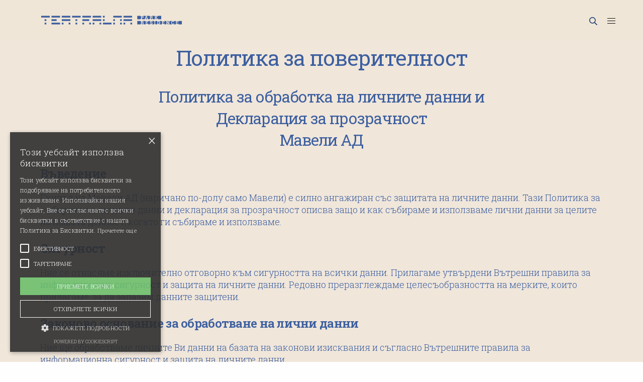

--- FILE ---
content_type: text/html; charset=UTF-8
request_url: https://teatralna.bg/privacy-policy/
body_size: 42803
content:
<!doctype html>
<html lang="bg-BG">
<head>
	<meta charset="UTF-8" />
	<meta name="viewport" content="width=device-width, initial-scale=1, maximum-scale=1, viewport-fit=cover">
	<link rel="profile" href="https://gmpg.org/xfn/11">
	<meta name='robots' content='index, follow, max-image-preview:large, max-snippet:-1, max-video-preview:-1' />

	<!-- This site is optimized with the Yoast SEO plugin v24.5 - https://yoast.com/wordpress/plugins/seo/ -->
	<title>Политики за поверителност - TEATRALNA Park Residence</title>
	<link rel="canonical" href="https://teatralna.bg/privacy-policy/" />
	<meta property="og:locale" content="bg_BG" />
	<meta property="og:type" content="article" />
	<meta property="og:title" content="Политики за поверителност - TEATRALNA Park Residence" />
	<meta property="og:description" content="Политика за поверителност Политика за обработка на личните данни и Декларация за прозрачност Мавели АД Въведение Екипът на Мавели АД (наричано по-долу само Мавели) е силно ангажиран със&nbsp;защитата на личните данни. Тази Политика за събиране на личните данни и декларация за&nbsp;прозрачност описва защо и как събираме и използваме лични данни за целите на нашата дейност,&nbsp;когато&hellip;" />
	<meta property="og:url" content="https://teatralna.bg/privacy-policy/" />
	<meta property="og:site_name" content="TEATRALNA Park Residence" />
	<meta property="article:modified_time" content="2022-12-30T18:11:41+00:00" />
	<meta name="twitter:card" content="summary_large_image" />
	<meta name="twitter:label1" content="Est. reading time" />
	<meta name="twitter:data1" content="13 минути" />
	<script type="application/ld+json" class="yoast-schema-graph">{"@context":"https://schema.org","@graph":[{"@type":"WebPage","@id":"https://teatralna.bg/privacy-policy/","url":"https://teatralna.bg/privacy-policy/","name":"Политики за поверителност - TEATRALNA Park Residence","isPartOf":{"@id":"https://teatralna.bg/#website"},"datePublished":"2022-08-15T06:57:31+00:00","dateModified":"2022-12-30T18:11:41+00:00","breadcrumb":{"@id":"https://teatralna.bg/privacy-policy/#breadcrumb"},"inLanguage":"bg-BG","potentialAction":[{"@type":"ReadAction","target":[["https://teatralna.bg/privacy-policy/"]]}]},{"@type":"BreadcrumbList","@id":"https://teatralna.bg/privacy-policy/#breadcrumb","itemListElement":[{"@type":"ListItem","position":1,"name":"Home","item":"https://teatralna.bg/"},{"@type":"ListItem","position":2,"name":"Политики за поверителност"}]},{"@type":"WebSite","@id":"https://teatralna.bg/#website","url":"https://teatralna.bg/","name":"TEATRALNA Park Residence","description":"Изкуството да живееш","potentialAction":[{"@type":"SearchAction","target":{"@type":"EntryPoint","urlTemplate":"https://teatralna.bg/?s={search_term_string}"},"query-input":{"@type":"PropertyValueSpecification","valueRequired":true,"valueName":"search_term_string"}}],"inLanguage":"bg-BG"}]}</script>
	<!-- / Yoast SEO plugin. -->


<link rel='dns-prefetch' href='//use.typekit.net' />
<link rel='dns-prefetch' href='//maps.googleapis.com' />
<link rel='dns-prefetch' href='//fonts.googleapis.com' />
<link rel="alternate" type="application/rss+xml" title="TEATRALNA Park Residence &raquo; Поток" href="https://teatralna.bg/feed/" />
<link rel="alternate" type="application/rss+xml" title="TEATRALNA Park Residence &raquo; поток за коментари" href="https://teatralna.bg/comments/feed/" />
<link rel="preconnect" href="//fonts.gstatic.com/" crossorigin><link rel="alternate" type="application/rss+xml" title="TEATRALNA Park Residence &raquo; поток за коментари на Политики за поверителност" href="https://teatralna.bg/privacy-policy/feed/" />
<link rel="alternate" title="oEmbed (JSON)" type="application/json+oembed" href="https://teatralna.bg/wp-json/oembed/1.0/embed?url=https%3A%2F%2Fteatralna.bg%2Fprivacy-policy%2F" />
<link rel="alternate" title="oEmbed (XML)" type="text/xml+oembed" href="https://teatralna.bg/wp-json/oembed/1.0/embed?url=https%3A%2F%2Fteatralna.bg%2Fprivacy-policy%2F&#038;format=xml" />
<style id='wp-img-auto-sizes-contain-inline-css' type='text/css'>
img:is([sizes=auto i],[sizes^="auto," i]){contain-intrinsic-size:3000px 1500px}
/*# sourceURL=wp-img-auto-sizes-contain-inline-css */
</style>
<link rel='stylesheet' id='layerslider-css' href='https://teatralna.bg/wp-content/plugins/LayerSlider/assets/static/layerslider/css/layerslider.css?ver=7.2.1' media='all' />
<style id='wp-emoji-styles-inline-css' type='text/css'>

	img.wp-smiley, img.emoji {
		display: inline !important;
		border: none !important;
		box-shadow: none !important;
		height: 1em !important;
		width: 1em !important;
		margin: 0 0.07em !important;
		vertical-align: -0.1em !important;
		background: none !important;
		padding: 0 !important;
	}
/*# sourceURL=wp-emoji-styles-inline-css */
</style>
<link rel='stylesheet' id='wp-block-library-css' href='https://teatralna.bg/wp-includes/css/dist/block-library/style.min.css?ver=6.9' media='all' />
<style id='wp-block-image-inline-css' type='text/css'>
.wp-block-image>a,.wp-block-image>figure>a{display:inline-block}.wp-block-image img{box-sizing:border-box;height:auto;max-width:100%;vertical-align:bottom}@media not (prefers-reduced-motion){.wp-block-image img.hide{visibility:hidden}.wp-block-image img.show{animation:show-content-image .4s}}.wp-block-image[style*=border-radius] img,.wp-block-image[style*=border-radius]>a{border-radius:inherit}.wp-block-image.has-custom-border img{box-sizing:border-box}.wp-block-image.aligncenter{text-align:center}.wp-block-image.alignfull>a,.wp-block-image.alignwide>a{width:100%}.wp-block-image.alignfull img,.wp-block-image.alignwide img{height:auto;width:100%}.wp-block-image .aligncenter,.wp-block-image .alignleft,.wp-block-image .alignright,.wp-block-image.aligncenter,.wp-block-image.alignleft,.wp-block-image.alignright{display:table}.wp-block-image .aligncenter>figcaption,.wp-block-image .alignleft>figcaption,.wp-block-image .alignright>figcaption,.wp-block-image.aligncenter>figcaption,.wp-block-image.alignleft>figcaption,.wp-block-image.alignright>figcaption{caption-side:bottom;display:table-caption}.wp-block-image .alignleft{float:left;margin:.5em 1em .5em 0}.wp-block-image .alignright{float:right;margin:.5em 0 .5em 1em}.wp-block-image .aligncenter{margin-left:auto;margin-right:auto}.wp-block-image :where(figcaption){margin-bottom:1em;margin-top:.5em}.wp-block-image.is-style-circle-mask img{border-radius:9999px}@supports ((-webkit-mask-image:none) or (mask-image:none)) or (-webkit-mask-image:none){.wp-block-image.is-style-circle-mask img{border-radius:0;-webkit-mask-image:url('data:image/svg+xml;utf8,<svg viewBox="0 0 100 100" xmlns="http://www.w3.org/2000/svg"><circle cx="50" cy="50" r="50"/></svg>');mask-image:url('data:image/svg+xml;utf8,<svg viewBox="0 0 100 100" xmlns="http://www.w3.org/2000/svg"><circle cx="50" cy="50" r="50"/></svg>');mask-mode:alpha;-webkit-mask-position:center;mask-position:center;-webkit-mask-repeat:no-repeat;mask-repeat:no-repeat;-webkit-mask-size:contain;mask-size:contain}}:root :where(.wp-block-image.is-style-rounded img,.wp-block-image .is-style-rounded img){border-radius:9999px}.wp-block-image figure{margin:0}.wp-lightbox-container{display:flex;flex-direction:column;position:relative}.wp-lightbox-container img{cursor:zoom-in}.wp-lightbox-container img:hover+button{opacity:1}.wp-lightbox-container button{align-items:center;backdrop-filter:blur(16px) saturate(180%);background-color:#5a5a5a40;border:none;border-radius:4px;cursor:zoom-in;display:flex;height:20px;justify-content:center;opacity:0;padding:0;position:absolute;right:16px;text-align:center;top:16px;width:20px;z-index:100}@media not (prefers-reduced-motion){.wp-lightbox-container button{transition:opacity .2s ease}}.wp-lightbox-container button:focus-visible{outline:3px auto #5a5a5a40;outline:3px auto -webkit-focus-ring-color;outline-offset:3px}.wp-lightbox-container button:hover{cursor:pointer;opacity:1}.wp-lightbox-container button:focus{opacity:1}.wp-lightbox-container button:focus,.wp-lightbox-container button:hover,.wp-lightbox-container button:not(:hover):not(:active):not(.has-background){background-color:#5a5a5a40;border:none}.wp-lightbox-overlay{box-sizing:border-box;cursor:zoom-out;height:100vh;left:0;overflow:hidden;position:fixed;top:0;visibility:hidden;width:100%;z-index:100000}.wp-lightbox-overlay .close-button{align-items:center;cursor:pointer;display:flex;justify-content:center;min-height:40px;min-width:40px;padding:0;position:absolute;right:calc(env(safe-area-inset-right) + 16px);top:calc(env(safe-area-inset-top) + 16px);z-index:5000000}.wp-lightbox-overlay .close-button:focus,.wp-lightbox-overlay .close-button:hover,.wp-lightbox-overlay .close-button:not(:hover):not(:active):not(.has-background){background:none;border:none}.wp-lightbox-overlay .lightbox-image-container{height:var(--wp--lightbox-container-height);left:50%;overflow:hidden;position:absolute;top:50%;transform:translate(-50%,-50%);transform-origin:top left;width:var(--wp--lightbox-container-width);z-index:9999999999}.wp-lightbox-overlay .wp-block-image{align-items:center;box-sizing:border-box;display:flex;height:100%;justify-content:center;margin:0;position:relative;transform-origin:0 0;width:100%;z-index:3000000}.wp-lightbox-overlay .wp-block-image img{height:var(--wp--lightbox-image-height);min-height:var(--wp--lightbox-image-height);min-width:var(--wp--lightbox-image-width);width:var(--wp--lightbox-image-width)}.wp-lightbox-overlay .wp-block-image figcaption{display:none}.wp-lightbox-overlay button{background:none;border:none}.wp-lightbox-overlay .scrim{background-color:#fff;height:100%;opacity:.9;position:absolute;width:100%;z-index:2000000}.wp-lightbox-overlay.active{visibility:visible}@media not (prefers-reduced-motion){.wp-lightbox-overlay.active{animation:turn-on-visibility .25s both}.wp-lightbox-overlay.active img{animation:turn-on-visibility .35s both}.wp-lightbox-overlay.show-closing-animation:not(.active){animation:turn-off-visibility .35s both}.wp-lightbox-overlay.show-closing-animation:not(.active) img{animation:turn-off-visibility .25s both}.wp-lightbox-overlay.zoom.active{animation:none;opacity:1;visibility:visible}.wp-lightbox-overlay.zoom.active .lightbox-image-container{animation:lightbox-zoom-in .4s}.wp-lightbox-overlay.zoom.active .lightbox-image-container img{animation:none}.wp-lightbox-overlay.zoom.active .scrim{animation:turn-on-visibility .4s forwards}.wp-lightbox-overlay.zoom.show-closing-animation:not(.active){animation:none}.wp-lightbox-overlay.zoom.show-closing-animation:not(.active) .lightbox-image-container{animation:lightbox-zoom-out .4s}.wp-lightbox-overlay.zoom.show-closing-animation:not(.active) .lightbox-image-container img{animation:none}.wp-lightbox-overlay.zoom.show-closing-animation:not(.active) .scrim{animation:turn-off-visibility .4s forwards}}@keyframes show-content-image{0%{visibility:hidden}99%{visibility:hidden}to{visibility:visible}}@keyframes turn-on-visibility{0%{opacity:0}to{opacity:1}}@keyframes turn-off-visibility{0%{opacity:1;visibility:visible}99%{opacity:0;visibility:visible}to{opacity:0;visibility:hidden}}@keyframes lightbox-zoom-in{0%{transform:translate(calc((-100vw + var(--wp--lightbox-scrollbar-width))/2 + var(--wp--lightbox-initial-left-position)),calc(-50vh + var(--wp--lightbox-initial-top-position))) scale(var(--wp--lightbox-scale))}to{transform:translate(-50%,-50%) scale(1)}}@keyframes lightbox-zoom-out{0%{transform:translate(-50%,-50%) scale(1);visibility:visible}99%{visibility:visible}to{transform:translate(calc((-100vw + var(--wp--lightbox-scrollbar-width))/2 + var(--wp--lightbox-initial-left-position)),calc(-50vh + var(--wp--lightbox-initial-top-position))) scale(var(--wp--lightbox-scale));visibility:hidden}}
/*# sourceURL=https://teatralna.bg/wp-includes/blocks/image/style.min.css */
</style>
<style id='wp-block-list-inline-css' type='text/css'>
ol,ul{box-sizing:border-box}:root :where(.wp-block-list.has-background){padding:1.25em 2.375em}
/*# sourceURL=https://teatralna.bg/wp-includes/blocks/list/style.min.css */
</style>
<style id='wp-block-social-links-inline-css' type='text/css'>
.wp-block-social-links{background:none;box-sizing:border-box;margin-left:0;padding-left:0;padding-right:0;text-indent:0}.wp-block-social-links .wp-social-link a,.wp-block-social-links .wp-social-link a:hover{border-bottom:0;box-shadow:none;text-decoration:none}.wp-block-social-links .wp-social-link svg{height:1em;width:1em}.wp-block-social-links .wp-social-link span:not(.screen-reader-text){font-size:.65em;margin-left:.5em;margin-right:.5em}.wp-block-social-links.has-small-icon-size{font-size:16px}.wp-block-social-links,.wp-block-social-links.has-normal-icon-size{font-size:24px}.wp-block-social-links.has-large-icon-size{font-size:36px}.wp-block-social-links.has-huge-icon-size{font-size:48px}.wp-block-social-links.aligncenter{display:flex;justify-content:center}.wp-block-social-links.alignright{justify-content:flex-end}.wp-block-social-link{border-radius:9999px;display:block}@media not (prefers-reduced-motion){.wp-block-social-link{transition:transform .1s ease}}.wp-block-social-link{height:auto}.wp-block-social-link a{align-items:center;display:flex;line-height:0}.wp-block-social-link:hover{transform:scale(1.1)}.wp-block-social-links .wp-block-social-link.wp-social-link{display:inline-block;margin:0;padding:0}.wp-block-social-links .wp-block-social-link.wp-social-link .wp-block-social-link-anchor,.wp-block-social-links .wp-block-social-link.wp-social-link .wp-block-social-link-anchor svg,.wp-block-social-links .wp-block-social-link.wp-social-link .wp-block-social-link-anchor:active,.wp-block-social-links .wp-block-social-link.wp-social-link .wp-block-social-link-anchor:hover,.wp-block-social-links .wp-block-social-link.wp-social-link .wp-block-social-link-anchor:visited{color:currentColor;fill:currentColor}:where(.wp-block-social-links:not(.is-style-logos-only)) .wp-social-link{background-color:#f0f0f0;color:#444}:where(.wp-block-social-links:not(.is-style-logos-only)) .wp-social-link-amazon{background-color:#f90;color:#fff}:where(.wp-block-social-links:not(.is-style-logos-only)) .wp-social-link-bandcamp{background-color:#1ea0c3;color:#fff}:where(.wp-block-social-links:not(.is-style-logos-only)) .wp-social-link-behance{background-color:#0757fe;color:#fff}:where(.wp-block-social-links:not(.is-style-logos-only)) .wp-social-link-bluesky{background-color:#0a7aff;color:#fff}:where(.wp-block-social-links:not(.is-style-logos-only)) .wp-social-link-codepen{background-color:#1e1f26;color:#fff}:where(.wp-block-social-links:not(.is-style-logos-only)) .wp-social-link-deviantart{background-color:#02e49b;color:#fff}:where(.wp-block-social-links:not(.is-style-logos-only)) .wp-social-link-discord{background-color:#5865f2;color:#fff}:where(.wp-block-social-links:not(.is-style-logos-only)) .wp-social-link-dribbble{background-color:#e94c89;color:#fff}:where(.wp-block-social-links:not(.is-style-logos-only)) .wp-social-link-dropbox{background-color:#4280ff;color:#fff}:where(.wp-block-social-links:not(.is-style-logos-only)) .wp-social-link-etsy{background-color:#f45800;color:#fff}:where(.wp-block-social-links:not(.is-style-logos-only)) .wp-social-link-facebook{background-color:#0866ff;color:#fff}:where(.wp-block-social-links:not(.is-style-logos-only)) .wp-social-link-fivehundredpx{background-color:#000;color:#fff}:where(.wp-block-social-links:not(.is-style-logos-only)) .wp-social-link-flickr{background-color:#0461dd;color:#fff}:where(.wp-block-social-links:not(.is-style-logos-only)) .wp-social-link-foursquare{background-color:#e65678;color:#fff}:where(.wp-block-social-links:not(.is-style-logos-only)) .wp-social-link-github{background-color:#24292d;color:#fff}:where(.wp-block-social-links:not(.is-style-logos-only)) .wp-social-link-goodreads{background-color:#eceadd;color:#382110}:where(.wp-block-social-links:not(.is-style-logos-only)) .wp-social-link-google{background-color:#ea4434;color:#fff}:where(.wp-block-social-links:not(.is-style-logos-only)) .wp-social-link-gravatar{background-color:#1d4fc4;color:#fff}:where(.wp-block-social-links:not(.is-style-logos-only)) .wp-social-link-instagram{background-color:#f00075;color:#fff}:where(.wp-block-social-links:not(.is-style-logos-only)) .wp-social-link-lastfm{background-color:#e21b24;color:#fff}:where(.wp-block-social-links:not(.is-style-logos-only)) .wp-social-link-linkedin{background-color:#0d66c2;color:#fff}:where(.wp-block-social-links:not(.is-style-logos-only)) .wp-social-link-mastodon{background-color:#3288d4;color:#fff}:where(.wp-block-social-links:not(.is-style-logos-only)) .wp-social-link-medium{background-color:#000;color:#fff}:where(.wp-block-social-links:not(.is-style-logos-only)) .wp-social-link-meetup{background-color:#f6405f;color:#fff}:where(.wp-block-social-links:not(.is-style-logos-only)) .wp-social-link-patreon{background-color:#000;color:#fff}:where(.wp-block-social-links:not(.is-style-logos-only)) .wp-social-link-pinterest{background-color:#e60122;color:#fff}:where(.wp-block-social-links:not(.is-style-logos-only)) .wp-social-link-pocket{background-color:#ef4155;color:#fff}:where(.wp-block-social-links:not(.is-style-logos-only)) .wp-social-link-reddit{background-color:#ff4500;color:#fff}:where(.wp-block-social-links:not(.is-style-logos-only)) .wp-social-link-skype{background-color:#0478d7;color:#fff}:where(.wp-block-social-links:not(.is-style-logos-only)) .wp-social-link-snapchat{background-color:#fefc00;color:#fff;stroke:#000}:where(.wp-block-social-links:not(.is-style-logos-only)) .wp-social-link-soundcloud{background-color:#ff5600;color:#fff}:where(.wp-block-social-links:not(.is-style-logos-only)) .wp-social-link-spotify{background-color:#1bd760;color:#fff}:where(.wp-block-social-links:not(.is-style-logos-only)) .wp-social-link-telegram{background-color:#2aabee;color:#fff}:where(.wp-block-social-links:not(.is-style-logos-only)) .wp-social-link-threads{background-color:#000;color:#fff}:where(.wp-block-social-links:not(.is-style-logos-only)) .wp-social-link-tiktok{background-color:#000;color:#fff}:where(.wp-block-social-links:not(.is-style-logos-only)) .wp-social-link-tumblr{background-color:#011835;color:#fff}:where(.wp-block-social-links:not(.is-style-logos-only)) .wp-social-link-twitch{background-color:#6440a4;color:#fff}:where(.wp-block-social-links:not(.is-style-logos-only)) .wp-social-link-twitter{background-color:#1da1f2;color:#fff}:where(.wp-block-social-links:not(.is-style-logos-only)) .wp-social-link-vimeo{background-color:#1eb7ea;color:#fff}:where(.wp-block-social-links:not(.is-style-logos-only)) .wp-social-link-vk{background-color:#4680c2;color:#fff}:where(.wp-block-social-links:not(.is-style-logos-only)) .wp-social-link-wordpress{background-color:#3499cd;color:#fff}:where(.wp-block-social-links:not(.is-style-logos-only)) .wp-social-link-whatsapp{background-color:#25d366;color:#fff}:where(.wp-block-social-links:not(.is-style-logos-only)) .wp-social-link-x{background-color:#000;color:#fff}:where(.wp-block-social-links:not(.is-style-logos-only)) .wp-social-link-yelp{background-color:#d32422;color:#fff}:where(.wp-block-social-links:not(.is-style-logos-only)) .wp-social-link-youtube{background-color:red;color:#fff}:where(.wp-block-social-links.is-style-logos-only) .wp-social-link{background:none}:where(.wp-block-social-links.is-style-logos-only) .wp-social-link svg{height:1.25em;width:1.25em}:where(.wp-block-social-links.is-style-logos-only) .wp-social-link-amazon{color:#f90}:where(.wp-block-social-links.is-style-logos-only) .wp-social-link-bandcamp{color:#1ea0c3}:where(.wp-block-social-links.is-style-logos-only) .wp-social-link-behance{color:#0757fe}:where(.wp-block-social-links.is-style-logos-only) .wp-social-link-bluesky{color:#0a7aff}:where(.wp-block-social-links.is-style-logos-only) .wp-social-link-codepen{color:#1e1f26}:where(.wp-block-social-links.is-style-logos-only) .wp-social-link-deviantart{color:#02e49b}:where(.wp-block-social-links.is-style-logos-only) .wp-social-link-discord{color:#5865f2}:where(.wp-block-social-links.is-style-logos-only) .wp-social-link-dribbble{color:#e94c89}:where(.wp-block-social-links.is-style-logos-only) .wp-social-link-dropbox{color:#4280ff}:where(.wp-block-social-links.is-style-logos-only) .wp-social-link-etsy{color:#f45800}:where(.wp-block-social-links.is-style-logos-only) .wp-social-link-facebook{color:#0866ff}:where(.wp-block-social-links.is-style-logos-only) .wp-social-link-fivehundredpx{color:#000}:where(.wp-block-social-links.is-style-logos-only) .wp-social-link-flickr{color:#0461dd}:where(.wp-block-social-links.is-style-logos-only) .wp-social-link-foursquare{color:#e65678}:where(.wp-block-social-links.is-style-logos-only) .wp-social-link-github{color:#24292d}:where(.wp-block-social-links.is-style-logos-only) .wp-social-link-goodreads{color:#382110}:where(.wp-block-social-links.is-style-logos-only) .wp-social-link-google{color:#ea4434}:where(.wp-block-social-links.is-style-logos-only) .wp-social-link-gravatar{color:#1d4fc4}:where(.wp-block-social-links.is-style-logos-only) .wp-social-link-instagram{color:#f00075}:where(.wp-block-social-links.is-style-logos-only) .wp-social-link-lastfm{color:#e21b24}:where(.wp-block-social-links.is-style-logos-only) .wp-social-link-linkedin{color:#0d66c2}:where(.wp-block-social-links.is-style-logos-only) .wp-social-link-mastodon{color:#3288d4}:where(.wp-block-social-links.is-style-logos-only) .wp-social-link-medium{color:#000}:where(.wp-block-social-links.is-style-logos-only) .wp-social-link-meetup{color:#f6405f}:where(.wp-block-social-links.is-style-logos-only) .wp-social-link-patreon{color:#000}:where(.wp-block-social-links.is-style-logos-only) .wp-social-link-pinterest{color:#e60122}:where(.wp-block-social-links.is-style-logos-only) .wp-social-link-pocket{color:#ef4155}:where(.wp-block-social-links.is-style-logos-only) .wp-social-link-reddit{color:#ff4500}:where(.wp-block-social-links.is-style-logos-only) .wp-social-link-skype{color:#0478d7}:where(.wp-block-social-links.is-style-logos-only) .wp-social-link-snapchat{color:#fff;stroke:#000}:where(.wp-block-social-links.is-style-logos-only) .wp-social-link-soundcloud{color:#ff5600}:where(.wp-block-social-links.is-style-logos-only) .wp-social-link-spotify{color:#1bd760}:where(.wp-block-social-links.is-style-logos-only) .wp-social-link-telegram{color:#2aabee}:where(.wp-block-social-links.is-style-logos-only) .wp-social-link-threads{color:#000}:where(.wp-block-social-links.is-style-logos-only) .wp-social-link-tiktok{color:#000}:where(.wp-block-social-links.is-style-logos-only) .wp-social-link-tumblr{color:#011835}:where(.wp-block-social-links.is-style-logos-only) .wp-social-link-twitch{color:#6440a4}:where(.wp-block-social-links.is-style-logos-only) .wp-social-link-twitter{color:#1da1f2}:where(.wp-block-social-links.is-style-logos-only) .wp-social-link-vimeo{color:#1eb7ea}:where(.wp-block-social-links.is-style-logos-only) .wp-social-link-vk{color:#4680c2}:where(.wp-block-social-links.is-style-logos-only) .wp-social-link-whatsapp{color:#25d366}:where(.wp-block-social-links.is-style-logos-only) .wp-social-link-wordpress{color:#3499cd}:where(.wp-block-social-links.is-style-logos-only) .wp-social-link-x{color:#000}:where(.wp-block-social-links.is-style-logos-only) .wp-social-link-yelp{color:#d32422}:where(.wp-block-social-links.is-style-logos-only) .wp-social-link-youtube{color:red}.wp-block-social-links.is-style-pill-shape .wp-social-link{width:auto}:root :where(.wp-block-social-links .wp-social-link a){padding:.25em}:root :where(.wp-block-social-links.is-style-logos-only .wp-social-link a){padding:0}:root :where(.wp-block-social-links.is-style-pill-shape .wp-social-link a){padding-left:.6666666667em;padding-right:.6666666667em}.wp-block-social-links:not(.has-icon-color):not(.has-icon-background-color) .wp-social-link-snapchat .wp-block-social-link-label{color:#000}
/*# sourceURL=https://teatralna.bg/wp-includes/blocks/social-links/style.min.css */
</style>
<style id='wp-block-spacer-inline-css' type='text/css'>
.wp-block-spacer{clear:both}
/*# sourceURL=https://teatralna.bg/wp-includes/blocks/spacer/style.min.css */
</style>
<style id='global-styles-inline-css' type='text/css'>
:root{--wp--preset--aspect-ratio--square: 1;--wp--preset--aspect-ratio--4-3: 4/3;--wp--preset--aspect-ratio--3-4: 3/4;--wp--preset--aspect-ratio--3-2: 3/2;--wp--preset--aspect-ratio--2-3: 2/3;--wp--preset--aspect-ratio--16-9: 16/9;--wp--preset--aspect-ratio--9-16: 9/16;--wp--preset--color--black: #000000;--wp--preset--color--cyan-bluish-gray: #abb8c3;--wp--preset--color--white: #ffffff;--wp--preset--color--pale-pink: #f78da7;--wp--preset--color--vivid-red: #cf2e2e;--wp--preset--color--luminous-vivid-orange: #ff6900;--wp--preset--color--luminous-vivid-amber: #fcb900;--wp--preset--color--light-green-cyan: #7bdcb5;--wp--preset--color--vivid-green-cyan: #00d084;--wp--preset--color--pale-cyan-blue: #8ed1fc;--wp--preset--color--vivid-cyan-blue: #0693e3;--wp--preset--color--vivid-purple: #9b51e0;--wp--preset--color--thb-accent: #f0e6d7;--wp--preset--gradient--vivid-cyan-blue-to-vivid-purple: linear-gradient(135deg,rgb(6,147,227) 0%,rgb(155,81,224) 100%);--wp--preset--gradient--light-green-cyan-to-vivid-green-cyan: linear-gradient(135deg,rgb(122,220,180) 0%,rgb(0,208,130) 100%);--wp--preset--gradient--luminous-vivid-amber-to-luminous-vivid-orange: linear-gradient(135deg,rgb(252,185,0) 0%,rgb(255,105,0) 100%);--wp--preset--gradient--luminous-vivid-orange-to-vivid-red: linear-gradient(135deg,rgb(255,105,0) 0%,rgb(207,46,46) 100%);--wp--preset--gradient--very-light-gray-to-cyan-bluish-gray: linear-gradient(135deg,rgb(238,238,238) 0%,rgb(169,184,195) 100%);--wp--preset--gradient--cool-to-warm-spectrum: linear-gradient(135deg,rgb(74,234,220) 0%,rgb(151,120,209) 20%,rgb(207,42,186) 40%,rgb(238,44,130) 60%,rgb(251,105,98) 80%,rgb(254,248,76) 100%);--wp--preset--gradient--blush-light-purple: linear-gradient(135deg,rgb(255,206,236) 0%,rgb(152,150,240) 100%);--wp--preset--gradient--blush-bordeaux: linear-gradient(135deg,rgb(254,205,165) 0%,rgb(254,45,45) 50%,rgb(107,0,62) 100%);--wp--preset--gradient--luminous-dusk: linear-gradient(135deg,rgb(255,203,112) 0%,rgb(199,81,192) 50%,rgb(65,88,208) 100%);--wp--preset--gradient--pale-ocean: linear-gradient(135deg,rgb(255,245,203) 0%,rgb(182,227,212) 50%,rgb(51,167,181) 100%);--wp--preset--gradient--electric-grass: linear-gradient(135deg,rgb(202,248,128) 0%,rgb(113,206,126) 100%);--wp--preset--gradient--midnight: linear-gradient(135deg,rgb(2,3,129) 0%,rgb(40,116,252) 100%);--wp--preset--font-size--small: 13px;--wp--preset--font-size--medium: 20px;--wp--preset--font-size--large: 36px;--wp--preset--font-size--x-large: 42px;--wp--preset--spacing--20: 0.44rem;--wp--preset--spacing--30: 0.67rem;--wp--preset--spacing--40: 1rem;--wp--preset--spacing--50: 1.5rem;--wp--preset--spacing--60: 2.25rem;--wp--preset--spacing--70: 3.38rem;--wp--preset--spacing--80: 5.06rem;--wp--preset--shadow--natural: 6px 6px 9px rgba(0, 0, 0, 0.2);--wp--preset--shadow--deep: 12px 12px 50px rgba(0, 0, 0, 0.4);--wp--preset--shadow--sharp: 6px 6px 0px rgba(0, 0, 0, 0.2);--wp--preset--shadow--outlined: 6px 6px 0px -3px rgb(255, 255, 255), 6px 6px rgb(0, 0, 0);--wp--preset--shadow--crisp: 6px 6px 0px rgb(0, 0, 0);}:where(.is-layout-flex){gap: 0.5em;}:where(.is-layout-grid){gap: 0.5em;}body .is-layout-flex{display: flex;}.is-layout-flex{flex-wrap: wrap;align-items: center;}.is-layout-flex > :is(*, div){margin: 0;}body .is-layout-grid{display: grid;}.is-layout-grid > :is(*, div){margin: 0;}:where(.wp-block-columns.is-layout-flex){gap: 2em;}:where(.wp-block-columns.is-layout-grid){gap: 2em;}:where(.wp-block-post-template.is-layout-flex){gap: 1.25em;}:where(.wp-block-post-template.is-layout-grid){gap: 1.25em;}.has-black-color{color: var(--wp--preset--color--black) !important;}.has-cyan-bluish-gray-color{color: var(--wp--preset--color--cyan-bluish-gray) !important;}.has-white-color{color: var(--wp--preset--color--white) !important;}.has-pale-pink-color{color: var(--wp--preset--color--pale-pink) !important;}.has-vivid-red-color{color: var(--wp--preset--color--vivid-red) !important;}.has-luminous-vivid-orange-color{color: var(--wp--preset--color--luminous-vivid-orange) !important;}.has-luminous-vivid-amber-color{color: var(--wp--preset--color--luminous-vivid-amber) !important;}.has-light-green-cyan-color{color: var(--wp--preset--color--light-green-cyan) !important;}.has-vivid-green-cyan-color{color: var(--wp--preset--color--vivid-green-cyan) !important;}.has-pale-cyan-blue-color{color: var(--wp--preset--color--pale-cyan-blue) !important;}.has-vivid-cyan-blue-color{color: var(--wp--preset--color--vivid-cyan-blue) !important;}.has-vivid-purple-color{color: var(--wp--preset--color--vivid-purple) !important;}.has-black-background-color{background-color: var(--wp--preset--color--black) !important;}.has-cyan-bluish-gray-background-color{background-color: var(--wp--preset--color--cyan-bluish-gray) !important;}.has-white-background-color{background-color: var(--wp--preset--color--white) !important;}.has-pale-pink-background-color{background-color: var(--wp--preset--color--pale-pink) !important;}.has-vivid-red-background-color{background-color: var(--wp--preset--color--vivid-red) !important;}.has-luminous-vivid-orange-background-color{background-color: var(--wp--preset--color--luminous-vivid-orange) !important;}.has-luminous-vivid-amber-background-color{background-color: var(--wp--preset--color--luminous-vivid-amber) !important;}.has-light-green-cyan-background-color{background-color: var(--wp--preset--color--light-green-cyan) !important;}.has-vivid-green-cyan-background-color{background-color: var(--wp--preset--color--vivid-green-cyan) !important;}.has-pale-cyan-blue-background-color{background-color: var(--wp--preset--color--pale-cyan-blue) !important;}.has-vivid-cyan-blue-background-color{background-color: var(--wp--preset--color--vivid-cyan-blue) !important;}.has-vivid-purple-background-color{background-color: var(--wp--preset--color--vivid-purple) !important;}.has-black-border-color{border-color: var(--wp--preset--color--black) !important;}.has-cyan-bluish-gray-border-color{border-color: var(--wp--preset--color--cyan-bluish-gray) !important;}.has-white-border-color{border-color: var(--wp--preset--color--white) !important;}.has-pale-pink-border-color{border-color: var(--wp--preset--color--pale-pink) !important;}.has-vivid-red-border-color{border-color: var(--wp--preset--color--vivid-red) !important;}.has-luminous-vivid-orange-border-color{border-color: var(--wp--preset--color--luminous-vivid-orange) !important;}.has-luminous-vivid-amber-border-color{border-color: var(--wp--preset--color--luminous-vivid-amber) !important;}.has-light-green-cyan-border-color{border-color: var(--wp--preset--color--light-green-cyan) !important;}.has-vivid-green-cyan-border-color{border-color: var(--wp--preset--color--vivid-green-cyan) !important;}.has-pale-cyan-blue-border-color{border-color: var(--wp--preset--color--pale-cyan-blue) !important;}.has-vivid-cyan-blue-border-color{border-color: var(--wp--preset--color--vivid-cyan-blue) !important;}.has-vivid-purple-border-color{border-color: var(--wp--preset--color--vivid-purple) !important;}.has-vivid-cyan-blue-to-vivid-purple-gradient-background{background: var(--wp--preset--gradient--vivid-cyan-blue-to-vivid-purple) !important;}.has-light-green-cyan-to-vivid-green-cyan-gradient-background{background: var(--wp--preset--gradient--light-green-cyan-to-vivid-green-cyan) !important;}.has-luminous-vivid-amber-to-luminous-vivid-orange-gradient-background{background: var(--wp--preset--gradient--luminous-vivid-amber-to-luminous-vivid-orange) !important;}.has-luminous-vivid-orange-to-vivid-red-gradient-background{background: var(--wp--preset--gradient--luminous-vivid-orange-to-vivid-red) !important;}.has-very-light-gray-to-cyan-bluish-gray-gradient-background{background: var(--wp--preset--gradient--very-light-gray-to-cyan-bluish-gray) !important;}.has-cool-to-warm-spectrum-gradient-background{background: var(--wp--preset--gradient--cool-to-warm-spectrum) !important;}.has-blush-light-purple-gradient-background{background: var(--wp--preset--gradient--blush-light-purple) !important;}.has-blush-bordeaux-gradient-background{background: var(--wp--preset--gradient--blush-bordeaux) !important;}.has-luminous-dusk-gradient-background{background: var(--wp--preset--gradient--luminous-dusk) !important;}.has-pale-ocean-gradient-background{background: var(--wp--preset--gradient--pale-ocean) !important;}.has-electric-grass-gradient-background{background: var(--wp--preset--gradient--electric-grass) !important;}.has-midnight-gradient-background{background: var(--wp--preset--gradient--midnight) !important;}.has-small-font-size{font-size: var(--wp--preset--font-size--small) !important;}.has-medium-font-size{font-size: var(--wp--preset--font-size--medium) !important;}.has-large-font-size{font-size: var(--wp--preset--font-size--large) !important;}.has-x-large-font-size{font-size: var(--wp--preset--font-size--x-large) !important;}
/*# sourceURL=global-styles-inline-css */
</style>

<style id='classic-theme-styles-inline-css' type='text/css'>
/*! This file is auto-generated */
.wp-block-button__link{color:#fff;background-color:#32373c;border-radius:9999px;box-shadow:none;text-decoration:none;padding:calc(.667em + 2px) calc(1.333em + 2px);font-size:1.125em}.wp-block-file__button{background:#32373c;color:#fff;text-decoration:none}
/*# sourceURL=/wp-includes/css/classic-themes.min.css */
</style>
<link rel='stylesheet' id='image-map-pro-dist-css-css' href='https://teatralna.bg/wp-content/plugins/image-map-pro-wordpress/css/image-map-pro.min.css?ver=5.6.2' media='' />
<link rel='stylesheet' id='swiper-css' href='https://teatralna.bg/wp-content/plugins/qi-addons-for-elementor/assets/plugins/swiper/swiper.min.css?ver=6.9' media='all' />
<link rel='stylesheet' id='qi-addons-for-elementor-grid-style-css' href='https://teatralna.bg/wp-content/plugins/qi-addons-for-elementor/assets/css/grid.min.css?ver=6.9' media='all' />
<link rel='stylesheet' id='qi-addons-for-elementor-helper-parts-style-css' href='https://teatralna.bg/wp-content/plugins/qi-addons-for-elementor/assets/css/helper-parts.min.css?ver=6.9' media='all' />
<link rel='stylesheet' id='qi-addons-for-elementor-style-css' href='https://teatralna.bg/wp-content/plugins/qi-addons-for-elementor/assets/css/main.min.css?ver=6.9' media='all' />
<link rel='stylesheet' id='thb-fa-css' href='https://teatralna.bg/wp-content/themes/revolution/assets/css/font-awesome.min.css?ver=2.4.5.3' media='all' />
<link rel='stylesheet' id='thb-app-css' href='https://teatralna.bg/wp-content/themes/revolution/assets/css/app.css?ver=2.4.5.3' media='all' />
<style id='thb-app-inline-css' type='text/css'>
h1, .h1, .thb-countdown .thb-countdown-ul li .timestamp, h2, .h2, h3, .h3, h4, .h4, h5, .h5, h6, .h6 {font-family:'Roboto Slab', 'BlinkMacSystemFont', -apple-system, 'Roboto', 'Lucida Sans';}body {font-family:'proxima-nova', 'BlinkMacSystemFont', -apple-system, 'Roboto', 'Lucida Sans';}.thb-full-menu {font-family:'Work Sans', 'BlinkMacSystemFont', -apple-system, 'Roboto', 'Lucida Sans';}.thb-mobile-menu,.thb-secondary-menu {font-family:'Work Sans', 'BlinkMacSystemFont', -apple-system, 'Roboto', 'Lucida Sans';}em {}label {}input[type="submit"],submit,.button,.btn,.btn-block,.btn-text,.vc_btn3 {}p,.post-detail .post-content {}.thb-full-menu>li>a,.thb-header-menu>li>a {font-weight:600;font-size:12px;text-transform:uppercase !important;}.subfooter .thb-full-menu>li>a {}.subheader {}.thb-full-menu li .sub-menu a,.thb-dropdown-style2 .thb-full-menu .sub-menu>li a,.thb-dropdown-style2 .thb-full-menu .sub-menu>li.title-item>a,.thb-dropdown-style3 .thb-full-menu .sub-menu>li a,.thb-dropdown-style3 .thb-full-menu .sub-menu>li.title-item>a,.thb-header-menu li .sub-menu a {font-weight:400;font-size:12px;text-transform:uppercase !important;}.thb-full-menu>li>a.social {}.widget>h6 {}.footer .widget,.footer .widget p {}.thb-mobile-menu>li>a {}.thb-mobile-menu .sub-menu a {}.thb-secondary-menu a {}#mobile-menu .menu-footer {}#mobile-menu .socials a {}.subfooter .socials a {}.products .product.thb-listing-style2 h3,.products .product.thb-listing-style1 h3 {}.thb-product-detail .product-information h1.product_title {}.thb-product-detail .product-information .woocommerce-product-details__short-description,.thb-product-detail .product-information .woocommerce-product-details__short-description p {}@media screen and (min-width:1024px) {h1,.h1 {}}h1,.h1 {font-weight:400;}@media screen and (min-width:1024px) {h2 {}}h2 {font-weight:300;}@media screen and (min-width:1024px) {h3 {}}h3 {}@media screen and (min-width:1024px) {h4 {}}h4 {font-weight:400;}@media screen and (min-width:1024px) {h5 {}}h5 {}h6 {}.header-secondary-text div p:not(.smaller) {}.header-secondary-text div p.smaller {}.logolink .logoimg {max-height:100px;}.logolink .logoimg[src$=".svg"] {max-height:100%;height:100px;}@media only screen and (min-width:40.0625em) {.header {padding-top:15px;padding-bottom:15px;;}}@media only screen and (min-width:40.0625em) {.header.fixed {padding-top:15px;padding-bottom:15px;;}}@media only screen and (max-width:40.0625em) {.header,.header.fixed {padding-top:15px;padding-bottom:15px;;}}.footer {padding-top:30px;padding-bottom:10px;}.thb-full-menu>li+li {margin-left:36px}a:hover,.thb-full-menu.thb-standard>li.current-menu-item:not(.has-hash)>a,.thb-full-menu>li a:not(.logolink)[data-filter].active,#mobile-menu.dark .thb-mobile-menu>li>a:hover,#mobile-menu.dark .sub-menu a:hover,#mobile-menu.dark .thb-secondary-menu a:hover,.thb-mobile-menu>li.menu-item-has-children>a:hover .thb-arrow div,.thb-secondary-menu a:hover,.authorpage .author-content .square-icon:hover,.authorpage .author-content .square-icon.email:hover,.commentlist .comment .reply a:hover,input[type="submit"].style3,.button.style3,.btn.style3,input[type="submit"].style4,.button.style4,.btn.style4,input[type="submit"].style4:hover,.button.style4:hover,.btn.style4:hover,.more-link,.thb-portfolio-filter.style1 ul li a:hover,.thb-portfolio-filter.style1 ul li a.active,.thb-portfolio-filter.style2 .select2.select2-container--default .select2-selection--single .select2-selection__rendered,.thb-portfolio-filter.style2 .select2-dropdown .select2-results__options .select2-results__option[aria-selected=true] span,.thb-portfolio-filter.style2 .select2-dropdown .select2-results__options .select2-results__option.select2-results__option--highlighted span,.thb-autotype .thb-autotype-entry,.thb-tabs.style3 .vc_tta-panel-heading h4 a:hover,.thb-tabs.style3 .vc_tta-panel-heading h4 a.active,.thb-tabs.style4 .vc_tta-panel-heading h4 a.active,.thb-tabs.style4 .vc_tta-panel-heading h4 a:hover,.thb_location_container.row .thb_location h5,.thb-portfolio-slider.thb-portfolio-slider-style3 .portfolio-slide .content-side .thb-categories,.thb-portfolio-slider.thb-portfolio-slider-style3 .portfolio-slide .content-side .thb-categories a,.woocommerce-checkout-payment .wc_payment_methods .wc_payment_method.payment_method_paypal .about_paypal,input[type="submit"].style2, .button.style2, .btn.style2,.thb-header-menu > li.menu-item-has-children:hover > a,.thb-header-menu > li.menu-item-has-children.sfHover > a,.thb-header-menu > li.menu-item-has-children:hover>a span:after,.thb-header-menu > li.menu-item-has-children.sfHover > a span:after,.thb-pricing-table.style2 .pricing-container .thb_pricing_head .thb-price,.post.style8 .style8-meta .style8-link a,.thb-iconbox.top.type5 .iconbox-content .thb-read-more,.thb-testimonials.style7 .testimonial-author cite,.thb-testimonials.style7 .testimonial-author span,.post.style9.active .post-title a,.columns.thb-light-column .post.style9 .post-category a,.thb-page-header .thb-blog-categories li a.active,.has-thb-accent-color,.wp-block-button .wp-block-button__link.has-thb-accent-color,.thb-page-menu.style2 li:hover a,.thb-page-menu.style2 li.current_page_item a,.post.style10 .style10-readmore,.btn-text.style-accent-link,.thb-page-menu li.current_page_item a {color:#f0e6d7;}.thb-full-menu.thb-line-marker>li>a:before,.thb-page-header .thb-blog-categories li a:after,.select2-container .select2-dropdown .select2-results .select2-results__option[aria-selected=true],input[type="submit"],.button,.btn,input[type="submit"].black:hover,input[type="submit"].wc-forward.checkout:hover,.button.black:hover,.button.wc-forward.checkout:hover,.btn.black:not(.style4):hover,.btn.wc-forward.checkout:hover,input[type="submit"].style2:hover,.button.style2:hover,.btn.style2:hover,input[type="submit"].style3:before,.button.style3:before,.btn.style3:before,input[type="submit"].style4:after,.button.style4:after,.btn.style4:after,.btn-text.style3 .circle-btn,[class^="tag-cloud-link"]:hover,.thb-portfolio-filter.style1 ul li a:before,.thb-portfolio-filter.style2 .select2.select2-container--default .select2-selection--single .select2-selection__arrow:after,.thb-portfolio-filter.style2 .select2.select2-container--default .select2-selection--single .select2-selection__arrow:before,.thb-portfolio-filter.style2 .select2-dropdown .select2-results__options .select2-results__option span:before,.boxed-icon.email:hover,.thb-progressbar .thb-progress span,#scroll_to_top:hover .thb-animated-arrow.circular,.thb-tabs.style1 .vc_tta-panel-heading h4 a:before,.thb-tabs.style4 .vc_tta-panel-heading h4 a:before,.thb-client-row.thb-opacity.with-accent .thb-client:hover,.badge.onsale,.demo_store,.products .product .product_after_title .button:hover:after,.woocommerce-MyAccount-navigation ul li:hover a,.woocommerce-MyAccount-navigation ul li.is-active a,.footer_bar .socials .social.email:hover,.thb-header-menu > li.menu-item-has-children > a span:before,.thb-page-menu.style1 li:hover a, .thb-page-menu.style1 li.current_page_item a,.thb-client-row .style4 .accent-color,.preloader-style3-container:before,.preloader-style3-container:after,.has-thb-accent-background-color,.wp-block-button .wp-block-button__link.has-thb-accent-background-color,.thb-portfolio-slider.thb-portfolio-slider-style7 .portfolio-style7-dots-wrapper .thb-portfolio-slider-style7-bullets:before,.thb-portfolio-slider.thb-portfolio-slider-style8 .thb-portfolio-slide-excerpt {background-color:#f0e6d7;}input[type="submit"]:hover,.button:hover,.btn:hover {background-color:#dfd6c8;}.share_container .product_copy form,input[type="text"]:focus,input[type="password"]:focus,input[type="date"]:focus,input[type="datetime"]:focus,input[type="email"]:focus,input[type="number"]:focus,input[type="search"]:focus,input[type="tel"]:focus,input[type="time"]:focus,input[type="url"]:focus,textarea:focus,.select2.select2-container--default.select2-container--open .select2-selection--single,.select2-container .select2-dropdown,.select2-container .select2-dropdown.select2-drop-active,input[type="submit"].style2,.button.style2,.btn.style2,input[type="submit"].style3,.button.style3,.btn.style3,input[type="submit"].style4,.button.style4,.btn.style4,[class^="tag-cloud-link"]:hover,.boxed-icon.email:hover,.wpb_text_column a:not(.btn):not(.button):after,.thb-client-row.has-border.thb-opacity.with-accent .thb-client:hover,.thb-pricing-table.style1 .thb-pricing-column.highlight-true .pricing-container,.woocommerce-MyAccount-navigation ul li:hover a,.woocommerce-MyAccount-navigation ul li.is-active a,.footer_bar .socials .social.email:hover,.thb-iconbox.top.type5,.thb-page-menu.style1 li:hover a, .thb-page-menu.style1 li.current_page_item a,.post.style9 .style9-title .style9-arrow:hover,.post.style9.active .style9-arrow,.thb-testimonials.style9 .slick-dots-wrapper .slick-dots li.slick-active .portrait_bullet,.thb-iconbox.type7:hover {border-color:#f0e6d7;}.select2-container .select2-dropdown.select2-drop-active.select2-drop-above,.woocommerce-MyAccount-navigation ul li:hover+li a,.woocommerce-MyAccount-navigation ul li.is-active+li a,.thb-page-menu.style1 li:hover+li a, .thb-page-menu.style1 li.current_page_item+li a,.thb-dropdown-style3 .thb-full-menu .sub-menu {border-top-color:#f0e6d7;}.thb-dropdown-style3 .thb-full-menu .sub-menu:after {border-bottom-color:#f0e6d7;}.commentlist .comment .reply a:hover svg path,.btn-text.style4 .arrow svg:first-child,.thb-iconbox.top.type5 .iconbox-content .thb-read-more svg,.thb-iconbox.top.type5 .iconbox-content .thb-read-more svg .bar,.post.style9.active .style9-arrow svg {fill:#f0e6d7;}.thb-tabs.style2 .vc_tta-panel-heading h4 a.active {-moz-box-shadow:inset 0 -3px 0 #f0e6d7,0 1px 0 #f0e6d7;-webkit-box-shadow:inset 0 -3px 0 #f0e6d7,0 1px 0 #f0e6d7;box-shadow:inset 0 -3px 0 #f0e6d7,0 1px 0 #f0e6d7;}.thb-fancy-box.fancy-style5:hover .thb-fancy-content {-moz-box-shadow:inset 0 -3px 0 #f0e6d7;-webkit-box-shadow:inset 0 -3px 0 #f0e6d7;box-shadow:inset 0 -3px 0 #f0e6d7;}.footer,.footer p,.footer.dark p {color:#f0e6d7;}.subfooter,.subfooter p,.subfooter.dark p {opacity:1;color:#f0e6d7;}.thb-full-menu.thb-underline>li>a:before {background:#878787 !important;}.header.dark-header .thb-full-menu>li> a:hover { color:#878787 !important; }.thb-header-menu>li> a:hover { color:#878787 !important; }.header.light-header .thb-full-menu>li> a:hover { color:#878787 !important; }.footer .widget a { color:#f0e6d7 !important; }.footer .widget a:hover { color:#e1cdb4 !important; }.footer.dark .widget a { color:#f0e6d7 !important; }.footer.dark .widget a:hover { color:#e1cdb4 !important; }.page-id-3 #wrapper div[role="main"],.postid-3 #wrapper div[role="main"] {}#mobile-menu {background-color:#151515 !important;}.header:not(.fixed) {background-color:#f0e6d7 !important;}.header.fixed {background-color:#f0e6d7 !important;}.footer {background-color:#878787 !important;}.subfooter {background-color:#878787 !important;}.thb-page-preloader {background-color:#090909 !important;}.thb-full-menu.thb-underline>li>a:before {height:2px;}.thb-full-menu.thb-underline>li.current-menu-item>a {color:#878787 !important;}.thb-full-menu>li> a, .header.light-header .thb-full-menu>li>a:not(:hover) {color:#1e4173;}.thb-iconbox p {font-size:11px;}.thb-iconbox.left h5, .thb-iconbox.right h5 {font-size:12px;}.thb-full-menu>li>a, .thb-header-menu>li>a {font-weight:700 !important;}.ask-more-btn-dark a {color:#f0e6d7 !important;border:none !important;background-color:#1e4173 !important;font-size:12px !important;height:42px !important;padding:0 30px !important;background-image:none !important;align-items:center !important;}.ask-more-btn-dark-flex a {display:inline-flex !important;}.mobile {display:none;}.desktop {display:block;}.ask-more-btn-dark-desktop a {display:inline-flex !important;}.ask-more-btn-dark-mobile a {display:none !important;}.menu-item-has-children .sub-menu {display:block!important;}.thb-full-menu .sub-menu {background:#1e4173 !important;}@media only screen and (max-width:767px) {.mobile {display:block;}.desktop {display:none;}.inline-flex {display:inline-flex!important;}.ask-more-btn-dark-flex a {display:inline-flex !important;}.ask-more-btn-dark-desktop a {display:none !important;}.ask-more-btn-dark-mobile a {display:inline-flex !important;}}@media only screen and (max-width:768px) {#wrapper .thb-portfolio-slider.thb-portfolio-slider-style5 h1, #wrapper .welcome-text h1 span {font-size:40px!important;margin-bottom:40px!important;}#wrapper .text-building p {font-size:21px!important;}.row-btns .medium-2 {flex:0 0 100%!important;max-width:100%!important;}#wrapper .row-btns .style1 a {width:100%!important;}#wrapper .vc_btn3-container {width:100%!important;}#post-content header {padding-top:20px!important;padding-bottom:20px!important;padding-left:20px!important;}#post-content .interactive-map-apartment {flex:0 0 100%!important;max-width:100%!important;padding:0;}#post-content .int-columns .large-6 {flex:1 0 100%!important;max-width:100%!important;}#related { padding-right:.9375rem;padding-left:.9375rem;width:100%!important;}#related article {width:100%;}#related .elementor-container {max-width:100%!important;}#wrapper .row-city-onclick .columns {height:auto!important;min-height:36vh!important;}#wrapper .vc_custom_1665780716184, #wrapper .vc_custom_1669040510559 {background-position:70% 100%!important;box-shadow:inset 0 0 0 2000px rgba(0, 0, 0, 0.6);}#wrapper .column-art p, #wrapper .column-art span {color:#f0e6d7!important;}#wrapper .apartments-intro {margin-top:0!important;}.page-id-2703 .header-spacer {background:#f0e6d7 !important;}#wrapper .vc_custom_1667832916281 {padding-top:0!important;}#two-rooms, #three-rooms, #four-rooms, #maisonette, #many-rooms {margin:0!important;}#wrapper .learn-more-btn-light {background:#f0e6d7!important;color:#3c5fa0!important;}#wrapper .learn-more-btn-light span {color:#3c5fa0!important;}}@media only screen and (min-width:768px) and (max-width:1024px) and (orientation:portrait) {#wrapper .logo-holder {width:280px!important;}#wrapper .blue-row {position:initial;width:initial;margin-bottom:0;}#wrapper .int-img {max-width:90rem !important;padding-top:0px !important;}#wrapper .row-city-onclick .columns {height:auto!important;min-height:30vh!important;}#wrapper .vc_custom_1669037120316 {padding-top:2vh !important;}#wrapper .vc_custom_1665780716184, #wrapper .vc_custom_1669040510559 {background-position:100% 100%!important;box-shadow:inset 0 0 0 2000px rgb(0 0 0 / 60%);}#wrapper .vc_custom_1669722434477 .medium-5 {margin-top:-20%;padding-bottom:6%;}#two-rooms {padding:35px;}#wrapper .column-art p, #wrapper .column-art span {color:#f0e6d7!important;}#wrapper .learn-more-btn-light {background:#f0e6d7!important;color:#3c5fa0!important;}#wrapper .learn-more-btn-light span {color:#3c5fa0!important;}}@media only screen and (min-width:1024px) and (max-width:1450px) and (orientation:landscape) { #wrapper .logo-holder {width:280px!important;}#wrapper .blue-row {position:initial;width:initial;margin-bottom:0;}#wrapper .int-img {max-width:90rem !important;padding-top:0px !important;}}@media screen and (min-width:1024px) and (max-width:1450px) {#wrapper .floor-txt p {padding:50px 0px 20px 70px !important;}}
/*# sourceURL=thb-app-inline-css */
</style>
<link rel='stylesheet' id='thb-style-css' href='https://teatralna.bg/wp-content/themes/revolution-child/style.css?ver=2.4.5.3' media='all' />
<link rel='stylesheet' id='thb-google-fonts-css' href='https://fonts.googleapis.com/css?family=Roboto+Slab%3A100%2C200%2C300%2C400%2C500%2C600%2C700%2C800%2C900%7CWork+Sans%3A100%2C200%2C300%2C400%2C500%2C600%2C700%2C800%2C900%2C100i%2C200i%2C300i%2C400i%2C500i%2C600i%2C700i%2C800i%2C900i&#038;subset=latin&#038;display=swap&#038;ver=2.4.5.3' media='all' />
<link rel='stylesheet' id='elementor-icons-css' href='https://teatralna.bg/wp-content/plugins/elementor/assets/lib/eicons/css/elementor-icons.min.css?ver=5.16.0' media='all' />
<link rel='stylesheet' id='elementor-frontend-css' href='https://teatralna.bg/wp-content/plugins/elementor/assets/css/frontend-lite.min.css?ver=3.8.0' media='all' />
<link rel='stylesheet' id='elementor-post-7-css' href='https://teatralna.bg/wp-content/uploads/elementor/css/post-7.css?ver=1667810376' media='all' />
<link rel='stylesheet' id='elementor-global-css' href='https://teatralna.bg/wp-content/uploads/elementor/css/global.css?ver=1667810376' media='all' />
<link rel='stylesheet' id='elementor-post-3-css' href='https://teatralna.bg/wp-content/uploads/elementor/css/post-3.css?ver=1671173672' media='all' />
<link rel='stylesheet' id='google-fonts-1-css' href='https://fonts.googleapis.com/css?family=Roboto%3A100%2C100italic%2C200%2C200italic%2C300%2C300italic%2C400%2C400italic%2C500%2C500italic%2C600%2C600italic%2C700%2C700italic%2C800%2C800italic%2C900%2C900italic%7CRoboto+Slab%3A100%2C100italic%2C200%2C200italic%2C300%2C300italic%2C400%2C400italic%2C500%2C500italic%2C600%2C600italic%2C700%2C700italic%2C800%2C800italic%2C900%2C900italic&#038;display=auto&#038;subset=cyrillic&#038;ver=6.9' media='all' />
<script type="text/javascript" src="https://teatralna.bg/wp-includes/js/jquery/jquery.min.js?ver=3.7.1" id="jquery-core-js"></script>
<script type="text/javascript" src="https://teatralna.bg/wp-includes/js/jquery/jquery-migrate.min.js?ver=3.4.1" id="jquery-migrate-js"></script>
<script type="text/javascript" id="layerslider-utils-js-extra">
/* <![CDATA[ */
var LS_Meta = {"v":"7.2.1","fixGSAP":"1"};
//# sourceURL=layerslider-utils-js-extra
/* ]]> */
</script>
<script type="text/javascript" src="https://teatralna.bg/wp-content/plugins/LayerSlider/assets/static/layerslider/js/layerslider.utils.js?ver=7.2.1" id="layerslider-utils-js"></script>
<script type="text/javascript" src="https://teatralna.bg/wp-content/plugins/LayerSlider/assets/static/layerslider/js/layerslider.kreaturamedia.jquery.js?ver=7.2.1" id="layerslider-js"></script>
<script type="text/javascript" src="https://teatralna.bg/wp-content/plugins/LayerSlider/assets/static/layerslider/js/layerslider.transitions.js?ver=7.2.1" id="layerslider-transitions-js"></script>
<script type="text/javascript" src="https://use.typekit.net/yzi4tcg.js?ver=2.4.5.3" id="thb-typekit-js"></script>
<script type="text/javascript" id="thb-typekit-js-after">
/* <![CDATA[ */
try{Typekit.load({ async: true });}catch(e){}
//# sourceURL=thb-typekit-js-after
/* ]]> */
</script>
<meta name="generator" content="Powered by LayerSlider 7.2.1 - Multi-Purpose, Responsive, Parallax, Mobile-Friendly Slider Plugin for WordPress." />
<!-- LayerSlider updates and docs at: https://layerslider.com -->
<link rel="https://api.w.org/" href="https://teatralna.bg/wp-json/" /><link rel="alternate" title="JSON" type="application/json" href="https://teatralna.bg/wp-json/wp/v2/pages/3" /><link rel="EditURI" type="application/rsd+xml" title="RSD" href="https://teatralna.bg/xmlrpc.php?rsd" />
<meta name="generator" content="WordPress 6.9" />
<link rel='shortlink' href='https://teatralna.bg/?p=3' />
<style>
.qtranxs_flag_bg {background-image: url(https://teatralna.bg/wp-content/plugins/qtranslate-xt-master/flags/); background-repeat: no-repeat;}
.qtranxs_flag_en {background-image: url(https://teatralna.bg/wp-content/plugins/qtranslate-xt-master/flags/gb.png); background-repeat: no-repeat;}
</style>
<link hreflang="bg" href="https://teatralna.bg/privacy-policy/" rel="alternate" />
<link hreflang="en" href="https://teatralna.bg/en/privacy-policy/" rel="alternate" />
<link hreflang="x-default" href="https://teatralna.bg/privacy-policy/" rel="alternate" />
<meta name="generator" content="qTranslate-XT 3.13.1.dev.1" />
<link rel="pingback" href="https://teatralna.bg/xmlrpc.php"><meta name="generator" content="Powered by WPBakery Page Builder - drag and drop page builder for WordPress."/>
<style type="text/css">
body.custom-background #wrapper div[role="main"] { background-color: #ffffff; }
</style>
	<meta name="generator" content="Powered by Slider Revolution 6.5.21 - responsive, Mobile-Friendly Slider Plugin for WordPress with comfortable drag and drop interface." />
<link rel="icon" href="https://teatralna.bg/wp-content/uploads/2022/10/cropped-teatralna_logo-32x32.png" sizes="32x32" />
<link rel="icon" href="https://teatralna.bg/wp-content/uploads/2022/10/cropped-teatralna_logo-192x192.png" sizes="192x192" />
<link rel="apple-touch-icon" href="https://teatralna.bg/wp-content/uploads/2022/10/cropped-teatralna_logo-180x180.png" />
<meta name="msapplication-TileImage" content="https://teatralna.bg/wp-content/uploads/2022/10/cropped-teatralna_logo-270x270.png" />
<script>function setREVStartSize(e){
			//window.requestAnimationFrame(function() {
				window.RSIW = window.RSIW===undefined ? window.innerWidth : window.RSIW;
				window.RSIH = window.RSIH===undefined ? window.innerHeight : window.RSIH;
				try {
					var pw = document.getElementById(e.c).parentNode.offsetWidth,
						newh;
					pw = pw===0 || isNaN(pw) ? window.RSIW : pw;
					e.tabw = e.tabw===undefined ? 0 : parseInt(e.tabw);
					e.thumbw = e.thumbw===undefined ? 0 : parseInt(e.thumbw);
					e.tabh = e.tabh===undefined ? 0 : parseInt(e.tabh);
					e.thumbh = e.thumbh===undefined ? 0 : parseInt(e.thumbh);
					e.tabhide = e.tabhide===undefined ? 0 : parseInt(e.tabhide);
					e.thumbhide = e.thumbhide===undefined ? 0 : parseInt(e.thumbhide);
					e.mh = e.mh===undefined || e.mh=="" || e.mh==="auto" ? 0 : parseInt(e.mh,0);
					if(e.layout==="fullscreen" || e.l==="fullscreen")
						newh = Math.max(e.mh,window.RSIH);
					else{
						e.gw = Array.isArray(e.gw) ? e.gw : [e.gw];
						for (var i in e.rl) if (e.gw[i]===undefined || e.gw[i]===0) e.gw[i] = e.gw[i-1];
						e.gh = e.el===undefined || e.el==="" || (Array.isArray(e.el) && e.el.length==0)? e.gh : e.el;
						e.gh = Array.isArray(e.gh) ? e.gh : [e.gh];
						for (var i in e.rl) if (e.gh[i]===undefined || e.gh[i]===0) e.gh[i] = e.gh[i-1];
											
						var nl = new Array(e.rl.length),
							ix = 0,
							sl;
						e.tabw = e.tabhide>=pw ? 0 : e.tabw;
						e.thumbw = e.thumbhide>=pw ? 0 : e.thumbw;
						e.tabh = e.tabhide>=pw ? 0 : e.tabh;
						e.thumbh = e.thumbhide>=pw ? 0 : e.thumbh;
						for (var i in e.rl) nl[i] = e.rl[i]<window.RSIW ? 0 : e.rl[i];
						sl = nl[0];
						for (var i in nl) if (sl>nl[i] && nl[i]>0) { sl = nl[i]; ix=i;}
						var m = pw>(e.gw[ix]+e.tabw+e.thumbw) ? 1 : (pw-(e.tabw+e.thumbw)) / (e.gw[ix]);
						newh =  (e.gh[ix] * m) + (e.tabh + e.thumbh);
					}
					var el = document.getElementById(e.c);
					if (el!==null && el) el.style.height = newh+"px";
					el = document.getElementById(e.c+"_wrapper");
					if (el!==null && el) {
						el.style.height = newh+"px";
						el.style.display = "block";
					}
				} catch(e){
					console.log("Failure at Presize of Slider:" + e)
				}
			//});
		  };</script>
		<style type="text/css" id="wp-custom-css">
			.thb-full-menu>li> a, .header.light-header .thb-full-menu>li>a:not(:hover){
	color: #3c5fa0 !important;
}

/*Gallery menu start*/
.gallery-nav ul.thb-full-menu {
	justify-content: center;
}
.gallery-nav .thb-full-menu>li> a {
	font-size: 20px;
}
div.gallery-nav .thb-full-menu>li> a:hover {
    color: #878787 !important;
}
.gallery-exterior-section {
	display:block;
}
.gallery-interior-section,
.gallery-apartments-section {
	display: none;
}
@media(max-width: 506px) {
	.thb-full-menu {
		flex-direction: column;
    align-items: center;
	}
	.thb-full-menu>li+li {
    margin-left: 0px;
}
}
/*Gallery menu end*/

/*custom map*/
#map-container {
	height: 680px !important;
}
.custom-map-title, .contact-form-title {
	color:#3c5fa0;
	font-weight: 700 !important;
	padding:13px 0 13px 0;
	font-size: 24px;
}
.contact-form-details a {
	color:#878787;
	font-weight: 400 !important;
	font-size: 16px;
}
.custom-map-list li {
	color:#3c5fa0;
	font-weight: 400 !important;
	padding-bottom:13px;
	list-style-type: none;
	font-size: 18px;
	line-height: 20px;
}
.custom-map-list li a {
	color:#3c5fa0;
	font-weight: 400 !important;
}
.custom-map-list li span {
	font-weight: 700 !important;
}
ul.custom-map-list {
	margin-bottom: 0px !important;
}
.custom-map-list-section div.elementor-widget-wrap.elementor-element-populated {
    border-bottom: 1px solid #3c5fa0;
    margin-right: 30px;
	
}
.custom-map-section div.elementor-column-gap-default>.elementor-column>.elementor-element-populated {
	padding-bottom: 0px !important;
}
form.wpcf7-form.init span {
    font-weight: 400 !important;
}
/*custom map end*/

.contact-form-fields-block {
	display:block !important;
}
.contact-form-fields-none {
	display:none;
}
.header .logolink .logoimg[src$=".svg"] {
    height: 50px;
}

.elementor-element-77f0df64{
	display:none;
}

.btn-parking{
	margin: auto;
}

.gallery-page-row{
	margin-top: 3rem;
}

.thb-portfolio-slider .portfolio-slide .cover-bg img {
	object-position: top;
}

.imp-shapes-menu-wrap.imp-shapes-menu-wrap-with-search-box {
    padding-top: 0px !important;
}

img.qtranxs-flag {
    margin-bottom: 3px;
}
.imp-shapes-menu-search-box {
    display: none;
}

.qodef-shortcode.qodef-m.masonry-gallery.qodef-qi-image-gallery-masonry.qodef-qi-fslightbox-popup.qodef-popup-gallery.qodef-image--hover-zoom.qodef-qi-grid.qodef-layout--qi-masonry.qodef-items--fixed.qodef-col-num--3.qodef-responsive--predefined {
	height: 1119.94px;
}
#btn-load-gallery {
	display:none;
}
.post-11761 span{
	font-weight: 400 !important;
}

.masonry-gallery .vc_btn3{
    color: #3c5fa0 !important;
    background-color: #f0e6d7 !important;
	border: none !important;
}

.masonry-gallery .vc_btn3{
	font-weight: 400 !important;
}

.masonry-gallery .vc_btn3:hover{
	text-decoration: underline !important;
}

.masonry-gallery .vc_grid .vc_pageable-load-more-btn{
	margin-top: -1.8rem !important;
}

.welcome-text .thb-slidetype-entry a{
	color: #3c5fa0;
	text-decoration: underline;
}
 .post-9925 .vc_custom_1671547114209 {
    background-image: url(https://teatralna.bg/wp-content/uploads/2022/12/Element_png.png?id=10562) !important;
    background-position: 52% -47% !important;
    background-repeat: no-repeat !important;
    background-size: auto !important;
}

.header:not(.fixed){
	padding-left: 27px;
}

.imp-shapes-menu-wrap.imp-shapes-menu-wrap-with-search-box{
	height: initial !important;
}

.imp-shapes-menu-wrap-right {
    border-left: none !important;
}

 .post-9925 .vc_custom_1671547126957 {
    background-image: url(https://teatralna.bg/wp-content/uploads/2022/12/Element_png.png?id=10562) !important;
    background-position: center !important;
    background-repeat: no-repeat !important;
    background-size: auto !important;
}

 .post-9925 .vc_custom_1671547132695 {
    background-image: url(https://teatralna.bg/wp-content/uploads/2022/12/Element_png.png?id=10562) !important;
    background-position: 50% 154% !important;
    background-repeat: no-repeat !important;
    background-size: auto !important;
}
.thb-portfolio-slider.thb-portfolio-slider-style5 h1 {
	line-height: 1;
}
 .post-9925 .vc_custom_1667913158157{
	padding-top: 0vh !important;
}

.post-9925 .last-row-about .wpb_text_column{
	padding-top: 27vh;
}

.last-row-about{
	padding-bottom: 0px !important;
}

.post-9925 .last-row-about .wpb_button, .post-9925 .last-row-about .wpb_content_element, ul.wpb_thumbnails-fluid>li {
    margin-bottom: 0px;
}

.post-9925 .vc_custom_1670929879120 {
    padding-top: 0vh !important;
}

#menu-item-9341 a {
    font-weight: bold !important;
	  font-size: 12px !important;
	  padding: 12px 0px;	
	color: #f0e6d7 !important;
}

#menu-item-9341{
	margin-top: 15px !important;
}

.thb-fancy-box.fancy-style6 .thb-fancy-image-container {
    background: #1e4173;
}
.vc_custom_1669387668378 {
    margin-top: -0.2rem;
}
.fancy-box .button span{
	font-weight: 700 !important;
}

.squares-element h3, .squares-element h3 a{
	font-weight: 600 !important;
}

.squares-element h3 a{
	font-weight: 600 !important;
		text-transform: initial !important; 
}

.floor-txt p{
	font-weight: 700 !important;
}

.post-2690 .seeAllApartments a{
	text-transform: initial;
}

.post-9932 a span{
	font-weight: 700 !important;
	font-size: 14px;
}

.vc_custom_1670944356274  .medium-4 {
	position: relative;
}

.btn-two-rooms{
	position: absolute !important;
	bottom: 0;
}

.vc_custom_1670943279232 .column-image-two{
	position: relative;
}

.btn-many-rooms{
	position: absolute !important;
	bottom: 0;
}


.post-9975 .vc_separator, .post-9925 .vc_separator{
	margin-top: 110px;
	margin-bottom: 110px;
}
.section-a .int-img-floor .imp-wrap { width: 645px; }

.post-2282 .vc_custom_1669388072410 {
    padding-top: 0px !important;
}

.post-9975 .vc_custom_1671012315144{
	margin-bottom: 0px !important;
}

.post-9975 .vc_btn3-container{
	margin-bottom: 0px;
}

.post-9975 .vc_custom_1669037120316{
	padding-top: 0vh !important;
}
#related h2{
	font-weight: 300 !important;
	font-size: 30px;
letter-spacing: 1px;
}

.see-more-btn-related span{
	text-transform: uppercase;
	font-weight: 700 !important;
	font-size: 14px;
}

#menu-item-9341 a{
	font-weight: bold !important;
}

.int-columns{
	position: relative;
}

.navigation-apartment{
	position: absolute;
	bottom: -46px;
}

.thb-portfolio-slider.thb-portfolio-slider-style5 {
	background:none;
}

.imp-shapes-menu-shape-title{
	border-bottom: unset;
}

/*Start Sliders*/
.vc_custom_1670944356274 .vc_column-inner, .vc_custom_1670943279232 .vc_column-inner {
	display: block !important;
}

.vc_custom_1670943279232 .vc_column-inner{
	margin-top: 30px;
}
.post-9925 .thb-portfolio-slider.thb-portfolio-slider-style5 {
    background: none;
}

.post-9925 .slick-dots, .post-9975 .slick-dots, .post-9932 .slick-dots{
	display: none;
}

.post-9925 .thb-portfolio-slider.thb-portfolio-slider-style5 a:not(.btn), .post-9975 .thb-portfolio-slider.thb-portfolio-slider-style5 a:not(.btn){
	font-weight: 300 !important;
}
.post-9975 .thb-portfolio-slider.thb-portfolio-slider-style5 .portfolio-slide .cover-bg, .post-9932 .thb-portfolio-slider.thb-portfolio-slider-style5 .portfolio-slide .cover-bg {
  top: 0px !important;
}
.post-9925 a.btn.style1.small.white.animation.bottom-to-top-3d.no-radius span, .post-9975 a.btn.style1.small.white.animation.bottom-to-top-3d.no-radius span, .post-9932 a.btn.style1.small.white.animation.bottom-to-top-3d.no-radius span{ 
  color: #3c5fa0; !important;
	background-color: #f0e6d7;
	padding: 12px 30px;
	font-size: 14px;
	font-weight: 700 !important;
	text-transform: uppercase;
}

.post-9975 .vc_custom_1668499445238 {
    padding-top: 0px !important;
    background-color: #f0e6d7 !important;
}
.post-9925 .thb-portfolio-9696 .thb-categories span, .post-9975 .thb-portfolio-9962 .thb-categories span, .post-9932 .thb-portfolio-slider.thb-portfolio-slider-style5 h1{
	font-size: 90px;
	letter-spacing: 6px;
  line-height: 90px;
	font-weight: 400 !important;
	color: #f0e6d7; !important;
}

.post-9925 .thb-portfolio-9696 .thb-categories, .post-9975 .thb-portfolio-9962 .thb-categories{
	  margin-bottom: 35px !important;
	/*width: 1219px;*/

}

.post-9925 a.btn.style1.small.white.animation.bottom-to-top-3d.no-radius, .post-9932 a.btn.style1.small.white.animation.bottom-to-top-3d.no-radius{
  display: contents !important;
  color: #fff !important;
}

.post-9925 .thb-portfolio-slider.thb-portfolio-slider-style5 h1, .post-9975 .thb-portfolio-slider.thb-portfolio-slider-style5 h1{
	color: #f0e6d7; !important;
	font-size: 24px !important;
	font-weight: 300 !important;
	letter-spacing: 2px !important;
	line-height: 1.8;
}

.post-9925 .slick-current.slick-active > div > div.perspective-wrap, .post-9932 .slick-current.slick-active > div > div.perspective-wrap{
    background-color: #314b75a8;
    padding: 40px 40px 65px 40px;
		display: inline-table;
}

.post-9925 .hero-row {
   padding-left: 82px !important;
}

.post-9975 .hero-row, .post-9932 .hero-row {
   padding-left: 82px !important;
}

 .post-9975 .thb-portfolio-9962 .large-6
{
    -webkit-box-flex: 0;
    -ms-flex: 0 0 50%;
    flex: 0 0 66%;
    max-width: 66%;
}

.post-9932 .thb-portfolio-9938 .large-6{
    -webkit-box-flex: 0;
    -ms-flex: 0 0 50%;
    flex: 0 0 82%;
    max-width: 82%;
}

.post-9925 .thb-portfolio-9696 .large-6{
	-webkit-box-flex: 0;
    -ms-flex: 0 0 50%;
    flex: 0 0 78%;
    max-width: 78%;
	  display: inline-table;
}

/*End Sliders*/

.post-9932 .thb-portfolio-slider.thb-portfolio-slider-style5 {
    background: none;
}
div.second-row {
    padding-top: 400px !important;
}

div#nav_menu-5 {
    margin-bottom: 0px !important;
}

@media(max-width: 1680px){
	.post-9925 .thb-portfolio-9696 .large-6{
	-webkit-box-flex: 0;
    -ms-flex: 0 0 50%;
    flex: 0 0 90%;
    max-width: 90%;
}
	
 .post-9975 .thb-portfolio-9962 .large-6{
    -webkit-box-flex: 0;
    -ms-flex: 0 0 50%;
    flex: 0 0 65%;
    max-width: 65%;
}
}


@media print, screen and (min-width: 40em) and (max-width: 72em) {
    .post-9932 .medium-4 {
        flex: 0 0 100%;
        max-width: 100%;
				margin-bottom: 3%;
    }
}

#mobile-menu.dark, .thb-search-popup{
	background-color: #1e4173 !important;
}

.thb-search-holder span{
	background-color: #1e4173 !important;
}
h1,h2,h3,h4,h5,h6, .heading{
	  font-family: 'Roboto Slab', serif !important;
    font-weight: 400 !important;
    font-style: normal;
    line-height: initial;
    font-stretch: normal;
}
header.header.style11.light-header {
    padding-left: 27px;
}
.vc_separator.vc_sep_color_sky .vc_sep_line {
    border-color: #2c4f88;
}
.vc_sep_pos_align_center {
    max-width: 1330px;
}
aside.thb-categories.animation.bottom-to-top-3d {
    margin-bottom: 10px;
}
.thb-portfolio-slider.thb-portfolio-slider-style5 .portfolio-slide .cover-bg {
  opacity: 1 !important;
}
.slick-current.slick-active > div > div.perspective-wrap {
    background-color: #314b75a8;
    padding: 40px 20px 0 40px;
    display: inline-table;
}

.fancy-box-txt span, .fancy-box-txt, .fancy-box-price{
	margin-top: 50px !important;
	font-weight: 500 !important;
}

.fancy-box-txt span{
	white-space: nowrap;
}

.vc_custom_1669630575688 .apartments-overview p{
	line-height: 40px !important;
    font-size: 24px !important;
    letter-spacing: 2px !important;
    color: #3c5fa0 !important;
    font-weight: 300 !important;
	text-align: center;
}

	.vc_custom_1669630575688 .apartments-overview {
    margin-top: 110px !important;
/*     margin-right: 160px !important; */
    margin-bottom: 110px !important;
/*     margin-left: 160px !important; */
}

.important-apartment-txt{
		margin-top: 40px;
margin-bottom: 100px;
}

.vc_custom_1670944356274 .fancy-box, .vc_custom_1670943279232 .fancy-box{
min-height: 430px !important;
}

.int-header #percentFreeApartments p, .int-header #percentFreeApartments span{
	font-size: 30px !important;
	letter-spacing: 1px !important;
	font-weight: 300 !important;
	color: #f0e6d7 !important;
	text-transform: none;
}

.seeAllApartmentsList{
		font-size: 16px !important;
	color: #f0e6d7 !important;
	text-decoration: underline;
	font-weight: 400 !important;
}

.int-img {
    max-width: 90rem !important;
    margin-top: -35px;
}

.text-building{
	text-align: center;
}

.contact-form-apartment{
	background: linear-gradient( -135deg,#1e4173,#1e4173 ) !important;
    color: #f0e6d7 !important;
    width: auto !important;
	  min-width: 227px;
    text-transform: uppercase !important;
    border-radius: unset !important;
	margin-bottom: 7rem;
	font-size: 15px !important;
    padding: 10px 16.2px !important;
}

.contact-form-apartment .qodef-m-text{
	font-weight: 14px !important;
	font-weight: 700 !important;
}
div.thb-portfolio-117 > div > div.small-12.medium-9.large-6.columns.perspective-wrap {
	display: inline-table;
}
div.thb-portfolio-116 > div > div.small-12.medium-9.large-6.columns.perspective-wrap {
	display: inline-table;
}
div.thb-portfolio-121 > div > div.small-12.medium-9.large-6.columns.perspective-wrap {
	display: inline-table;
}

@media only screen and (min-width:1020px) and (max-width:1250px) {
	li.menu-request-button{
		display: none;
	}
	
}
ul#menu-navigation-1 > li.menu-request-button.menu-item.menu-item-type-post_type.menu-item-object-page.menu-item-9341 {
    display: none;
}
.menu-request-button{
    color: #f0e6d7 !important;
    background-color: #1e4173;
    padding: 0px 20px;
		cursor: pointer;
	  position: absolute;
    right: 100px;
}
li.menu-request-button{
		margin-top: 7px !important;
}
.menu-request-button a {
    color: #f0e6d7 !important;
	  letter-spacing: 3px;
		margin: -7px 10px;
}
.thb-full-menu.thb-underline>li.menu-request-button>a, .thb-full-menu.thb-underline>li.menu-request-button>a:hover {
    color: #f0e6d7 !important;
}
.thb-full-menu.thb-underline>li.menu-request-button>a:before  {
	display: none;
}
ul#menu-navigation-2>li.menu-request-button>a {
    color: #1e4173 !important;
}
ul#menu-navigation-2>li.menu-request-button {
		background-color: #f0e6d7;
	  display: flex;
    justify-content: center;
    align-items: center;
		margin-top: 30px;
		position: relative;
    right: 0px;
}

#important-apartment-txt p{
	line-height: 40px !important;
    font-size: 18px !important;
    letter-spacing: 2px !important;
    color: #3c5fa0 !important;
    font-weight: 300 !important;
}

	.vc_custom_1667907998043 .thb-slidetype-entry span{
		width: max-content;
	}

@media only screen and (min-width:1700px) {

	.thb-fancy-text-content span, .thb-fancy-text-content p{
	font-size: 36px !important;
	line-height: 36px;
	font-weight: 400 !important;
}
	
div.thb-portfolio-117 > div > div.small-12.medium-9.large-6.columns.perspective-wrap {
    max-width: 38.5%;
}
div.thb-portfolio-121 > div > div.small-12.medium-9.large-6.columns.perspective-wrap {
    flex: 0 0 35.5%;
    max-width: 35.5%;
}
.post-2282	.large-6 {
    -webkit-box-flex: 0;
    -ms-flex: 0 0 50%;
    flex: 0 0 54%;
    max-width: 54%;
}
}
@media only screen and (min-width:1600px) and (max-width:1700px){

div.thb-portfolio-117 > div > div.small-12.medium-9.large-6.columns.perspective-wrap {
    max-width: 44.3%;
}
div.thb-portfolio-121 > div > div.small-12.medium-9.large-6.columns.perspective-wrap {
    flex: 0 0 41%;
    max-width: 41%;
}
	
	.post-2282 .large-6 {
    -webkit-box-flex: 0;
    -ms-flex: 0 0 50%;
    flex: 0 0 62%;
    max-width: 62%;
}
}
@media only screen and (min-width:1500px) and (max-width:1600px){
div.thb-portfolio-117 > div > div.small-12.medium-9.large-6.columns.perspective-wrap {
    max-width: 48%;
}
div.thb-portfolio-121 > div > div.small-12.medium-9.large-6.columns.perspective-wrap {
    flex: 0 0 43%;
    max-width: 43%;
}
.post-9925 .thb-portfolio-9696 .thb-categories span, .post-9975 .thb-portfolio-9962 .thb-categories span, .post-9932 .thb-portfolio-slider.thb-portfolio-slider-style5 h1 {
	font-size: 70px;
}
}
@media only screen and (min-width:1366px) and (max-width:1499px){

div.thb-portfolio-117 > div > div.small-12.medium-9.large-6.columns.perspective-wrap {
    max-width: 50%;
	   flex: 0 0 50%;
}
div.thb-portfolio-116 > div > div.small-12.medium-9.large-6.columns.perspective-wrap {
    flex: 0 0 72%;
    max-width: 72%;
}
div.thb-portfolio-121 > div > div.small-12.medium-9.large-6.columns.perspective-wrap {
    flex: 0 0 46%;
    max-width: 46%;
}
.post-9925 .thb-portfolio-9696 .thb-categories span, .post-9975 .thb-portfolio-9962 .thb-categories span, .post-9932 .thb-portfolio-slider.thb-portfolio-slider-style5 h1 {
	font-size: 70px;
}
}
@media only screen and (min-width:1024px) and (max-width:1365px){
		.vc_custom_1667907998043 .thb-slidetype-entry span{
width: initial;
	}
div.thb-portfolio-116 > div > div.small-12.medium-9.large-6.columns.perspective-wrap {
    flex: 0 0 86%;
    max-width: 86%;
}
}
@media only screen and (min-width:1280px) and (max-width:1365px){
div.thb-portfolio-121 > div > div.small-12.medium-9.large-6.columns.perspective-wrap {
    flex: 0 0 51%;
    max-width: 51%;
}
	
		.post-2282 .large-6 {
    -webkit-box-flex: 0;
    -ms-flex: 0 0 50%;
    flex: 0 0 56%;
    max-width: 56%;
}
	div.thb-portfolio-116 > div > div.small-12.medium-9.large-6.columns.perspective-wrap {
    flex: 0 0 80%;
    max-width: 80%;
}
}
@media only screen and (min-width:1024px) and (max-width:1279px){
div.thb-portfolio-117 > div > div.small-12.medium-9.large-6.columns.perspective-wrap {
    flex: 0 0 60%;
    max-width: 60%;
}
div.thb-portfolio-121 > div > div.small-12.medium-9.large-6.columns.perspective-wrap {
    flex: 0 0 56%;
    max-width: 56%;
}
div.second-row {
    padding-top: 300px !important;
}
}
@media only screen and (max-width:1023px){
div.thb-portfolio-117 > div > div.small-12.medium-9.large-6.columns.perspective-wrap {
    flex: 0 0 42%;
    max-width: 42%;
}
div.thb-portfolio-116 > div > div.small-12.medium-9.large-6.columns.perspective-wrap {
    flex: 0 0 54%;
    max-width: 54%;
}
div.thb-portfolio-121 > div > div.small-12.medium-9.large-6.columns.perspective-wrap {
    flex: 0 0 52%;
    max-width: 52%;
}
	div.second-row {
    padding-top: 200px !important;
}
	/*.hero-row .thb-portfolio-slider {
    transform: translateY(82px);
    margin-bottom: 82px;
}*/
}
@media only screen and (max-width:720px){
.portfolio-slide.portfolio-slide-style5.perspective-wrap.thb-portfolio-9938.slick-slide.slick-current.slick-active {
    padding-left: 0px;
}
}
	@media (min-width: 698px) and (max-width: 768px) {
.qodef-shortcode.qodef-m.masonry-gallery.qodef-qi-image-gallery-masonry.qodef-qi-fslightbox-popup.qodef-popup-gallery.qodef-image--hover-zoom.qodef-qi-grid.qodef-layout--qi-masonry.qodef-items--fixed.qodef-col-num--3.qodef-responsive--predefined {
    height: 1740px;
}
}

@media only screen and (max-width:680px){
	#wrapper .thb-portfolio-slider.thb-portfolio-slider-style5 h1{
		font-size: 35px !important;
	}
.qodef-shortcode.qodef-m.masonry-gallery.qodef-qi-image-gallery-masonry.qodef-qi-fslightbox-popup.qodef-popup-gallery.qodef-image--hover-zoom.qodef-qi-grid.qodef-layout--qi-masonry.qodef-items--fixed.qodef-col-num--3.qodef-responsive--predefined {
    height: auto !important;
}
}
@media only screen and (max-width:640px){
.row.full-width-row .thb-portfolio-slider.thb-portfolio-slider-style5 .portfolio-slide {
    padding: 15px 0px 0px 0px;
}
div.thb-portfolio-117 > div > div.small-12.medium-9.large-6.columns.perspective-wrap {
    flex: 0 0 100%;
    max-width: 100%;
}
div.thb-portfolio-116 > div > div.small-12.medium-9.large-6.columns.perspective-wrap {
    flex: 0 0 100%;
    max-width: 100%;
}
div.thb-portfolio-121 > div > div.small-12.medium-9.large-6.columns.perspective-wrap {
    flex: 0 0 100%;
    max-width: 100%;
}
	#wrapper .thb-portfolio-slider.thb-portfolio-slider-style5 aside span {
    font-size: 28px !important;	
	}
#wrapper .thb-portfolio-slider.thb-portfolio-slider-style5 h1{
    font-size: 25px !important;
	}
div.second-row {
    padding-top: 50px !important;
}
}

p,div,a, span{
	  font-family: 'Roboto Slab', serif !important;
    font-weight: 300 !important;
    font-style: normal;
    line-height: initial;
    font-stretch: normal;
}

.post-7596 .vc_custom_1665781998428 {
	padding-top: 0px;
}

.post-2703 .vc_sep_line{
	border-color: #E1CDB4 !important;
}

.post-2282 .slick-list h1{
	letter-spacing: 4px;
	font-size: 90px;
}

.vc_custom_1667907998043 .thb-slidetype-entry span{
	font-size: 60px;
}

.vc_custom_1665782859828 .thb-slidetype-entry span{
	line-height: 32px !important;
}

.vc_custom_1667832916281 .wpb_text_column p, .vc_custom_1667832916281 .wpb_text_column li{
	line-height: 32px;
}

.vc_custom_1667907998043 p, .vc_custom_1669388072410 p{
	line-height: 32px;
}

.var-2-txt {
	margin-top: -3rem;
}

.wpb_text_column p{
	font-size: 16px !important;
	letter-spacing: 2px;
}

.learn-more-btn-light span{
	font-size: 14px !important;
	font-weight: 700 !important;
}
.large-7 {
    max-width: 100%;
}

.portfolio-slide span{
	font-size: 24px;
}

.portfolio-slide h1{
	font-size: 90px;
}

.column-welcome-text h1{
	font-size: 60px;
}

.column-welcome-text p{
	font-size: 16px;
}

.vc_custom_1669388072410 h2{
	font-size: 60px;
	letter-spacing: 4px;
	font-weight:300 !important;
}

.vc_custom_1669388072410 p{
	font-size: 24px;
}

.thb-bg-list-title h4{
	font-size: 30px;
	letter-spacing: 2px;
}

.thb-bg-list-content span{
	letter-spacing: 2px;
}

.thb-bg-list-title a{
	font-size: 30px;
}
div#block-15 {
	margin-bottom: 15px;
}
div#block-15 li{
	line-height: 1;
}

.thb-slidetype-entry span{
	font-size: 30px;
	letter-spacing: 4px;
	line-height: 1;
  padding-bottom: 18px;
}
.label-gallery span{
	letter-spacing: 1px;
}
.label-single_image-wrapper{
	font-weight:300 !important;
}

.col-1-home h2, .col-2-home h2, .col-3-home h2, .col-4-home h2{
	font-size: 30px;
	letter-spacing: 1px;
	line-height: 30px;
}


.col-1-home span, .col-2-home span, .col-3-home span, .col-4-home span{
	font-size: 16px;
	letter-spacing: 1px;
	line-height: 15px !important;
}

.col-1-home p, .col-2-home p, .col-3-home p, .col-4-home p{
	line-height: 25px !important;
}
.waysToBuy{
	color: #1e4173 !important;
	font-size: 24px;
	letter-spacing: 7px !important;
	line-height: 35px !important;
}

.subWelcome{
	font-size: 24px;
	letter-spacing: 7px;
	line-height: 40px;
}

.vc_custom_1669734719372 span, .vc_custom_1669734564136 span, .vc_custom_1669734268718 span{
	line-height: 32px;
}

.vc_custom_1665782859828 .thb-slidetype-entry span {
    line-height: 40px !important;
    font-size: 24px;
    letter-spacing: 2px;
    color: #3c5fa0;
    font-weight: 300 !important;
}

.vc_custom_1667832916281 span{
	line-height: 32px;
}

#two-rooms p, #three-rooms p, #four-rooms p, #maisonette p, #many-rooms p{
	line-height: 32px;
}

.apartment_description p{
	line-height: 32px;
	letter-spacing: 1px;
}

.thb-fancy-text-content span, .thb-fancy-text-content p{
	font-size: 36px !important;
	line-height: 36px;
	font-weight: 400 !important;
}

.headingBuy{
	color: #3c5fa0; font-size: 24px;
	font-weight: 300 !important;
	letter-spacing: 2px;
}

.vc_custom_1668499445238 a{
	font-size: 14px !important;
	font-weight: 700 !important;
}

.textBuy{
	color: #3c5fa0; font-size: 16px; line-height: 32px; font-weight: 400 !important;
}

.text {
	color: #e0d9ce !important;
}

.text-building p{
	color: #e0d9ce !important;
	font-size: 36px !important;
}

.text-building span{
	font-weight: 400 !important;
}

.learn-more-btn{
	background-color: #f0e6d7;
	color: #3c5fa0;
	padding: 15px;
}

.subfooter {
	padding: 0 0 20px !important;
}
@media only screen and (min-width:481px) and (max-width:640px) {
	#column-welcome-image .vc_column-inner {
    margin-top: 9.8rem !important;
}
}
@media(min-width: 1024px){
.subfooter {
	/*margin-top: -28px;*/
}
}
.subfooter-row p {
    font-size: 11px;
}
@media(min-width: 1024px){
	#home-line-top-space{
		margin-top: -45px;
}
}
input[type="submit"], .button, .btn {
	color:#3c5fa0 !important;
}
input[type="text"], input[type="password"], input[type="date"], input[type="datetime"], input[type="email"], input[type="number"], input[type="search"], input[type="tel"], input[type="time"], input[type="url"], input[type="file"], textarea {
    border: 1px solid #878787;
    background: #f0e6d7;
}
.logo-holder {
    width: 380px !important;
}
.thb-search-holder svg, .header.light-header .thb-search-holder svg {
    fill: #1e4173;
}
.thb-portfolio-slider.thb-portfolio-slider-style5 a:not(.btn) {
    color: #f0e6d7;
		font-weight: 400 !important;
	  pointer-events: none;
		line-height: 5px;
}
button.slick-nav.slick-next.thb-animated-arrow.circular.slick-arrow, button.slick-nav.slick-prev.thb-animated-arrow.circular.slick-arrow {
	display: none !important;
}
.imp-shapes-menu-shape-title {
    color: #1e4173 !important;
}
.imp-shapes-menu-wrap {
    background-color: #f0e6d7 !important;
		/*background-color: transparent !important;*/
	width: initial;
}
.imp-responsive-menu.imp-responsive-menu-visible {
    height: 85% !important;
}
.imp-shapes-menu-search-box .imp-shapes-menu-search-box-input-wrap {
    opacity: 0% !important;
		display: none;
}
.imp-shapes-menu-search-box {
  border-bottom: 0px solid #1e4173 !important;
	background-color: transparent !important;
}
aside.thb-categories.animation.bottom-to-top-3d {
    color: #f0e6d7;
}
a.btn.style1.small.white.animation.bottom-to-top-3d.no-radius {
    background-color: #b9cd7d !important;
	  display: none;
}
.homepage-portfolio-slider a span {
    display: none;
}
a.btn.style1.small.white.animation.bottom-to-top-3d.no-radius span{
    font-weight: 600 !important;
}
.homepage-portfolio-slider {
    z-index: 100;
}
.thb-bg-list-title h4 {
    color: #f0e6d7 !important;
}
a.btn.thb-bglist-btn.no-radius.style2.white.small {
    background-color: #f0e6d7;
    border: 1px solid #f0e6d7;
}
a.btn.thb-bglist-btn.no-radius.style2.white.small span {
    font-weight: 900 !important;
}
.welcome-text span, .welcome-text p, .welcome-text h4 {
    color: #3c5fa0;	
}
.welcome-text h1 span{
font-weight: 600 !important;
	font-size: 70px;
	letter-spacing: 9px;
}
.thb-fancy-box.fancy-style6 .button {
    background-color: #f0e6d7;
    border-radius: 0;
	  border: 0;
}
.masonry_btn {
	color:#f0e6d7;
}
.thb-portfolio-hover {
    display: none !important;
}
.thb-portfolio-content {
    display: none !important;
}
a.thb-portfolio-link {
    pointer-events: none;
    cursor: default;
}
.text-center-content, .text-center-content p, .text-center-content span {
	display: flex !important;
	justify-content: center;
	color: #3c5fa0 !important;	
}

.padding-left-section{
	margin-left: 15.1% !important;
}

.imp-zoom-wrap{
	background-color: #fff;
}

article{
	background-color: #f0e6d7 !important;
}

.learn-more-btn-dark span {
	color: #f0e6d7 !important;
}

/*.int-img{
	max-width: 90rem !important;
	padding-top: 185px;
}*/

.title-bold{
	font-weight: 400 !important;
}

.header-apartment-name .elementor-container {
    max-width: inherit !important;
}

.column-interactive-img .elementor-widget-wrap{
	padding: 0px !important;
}

/*.int-img-floor{
		max-width: 90rem !important;
}*/

.blue-row {
	position: initial;
    width: -webkit-fill-available;
	width: -moz-available;          /* WebKit-based browsers will ignore this. */
    width: fill-available;
	padding-top: 40px;
	padding-bottom: 40px;
}

.post-detail .post-gallery-detail {
    background: #1e4173 ;
    padding-bottom: 3vh;
    margin-bottom: 0px;
    border-radius: 0;
    min-height: 0vh;
	
}

.entry-status{
	font-weight: 300 !important;
	color: #e0d9ce !important;
		text-align: left;
	margin-top: 0.5rem;
	font-size: 31px;
letter-spacing: 1px;
}

#post-content .entry-title{
	font-weight: 300 !important;
	letter-spacing: 4px;
}

.entry-title{
	color: #e0d9ce !important;
}

.post-meta, .post-category{
	display: none;
}

.section_custom_fields p{
	font-size: 20px !important;
}

#customFieldsColumn{
	display: block;
	margin-left: 5%
}

.floor-txt p{
	padding: 0px 0px 0px 0px !important;
	color: #3c5fa0 !important;
	font-size: 36px !important;
	font-weight: 700 !important;
}

.page .imp-wrap {
	margin: initial !important;
}

.page .imp-shapes-menu-shape-title {
    color: #3c5fa0!important;
    font-size: 16px;
    font-weight: 400 !important;
    letter-spacing: 1px;
  	white-space: nowrap;
}

#row-btns{
	padding: 0px 0px;
}

.desktop{
	display: table;
}

#row-btns .columns {
    padding-right: 0rem;
    padding-left: 0rem;
}

#row-btns .style1 a, .apartment-nav-btn a, .navigation-apartment a{
	background: linear-gradient( -135deg,#1e4173,#1e4173 );
	color: #f0e6d7 !important;
	width: 50%;
	text-transform: initial;
	border-radius: unset !important;
	font-weight: 400 !important;
}

.btn-finalized a{
	background: linear-gradient( -135deg,#1e4173,#1e4173 ) !important;
	color: #f0e6d7 !important;
	font-weight: 700 !important;
	border-radius: unset !important;
	font-size: 14px !important;
	text-transform: uppercase;
	margin-top: 1rem;
}

#row-btns .style1 a{
	font-weight: bold !important;
}



.row-btns .vc_btn3.vc_btn3-size-md {
    font-size: 14px;
    padding-top: 10px;
    padding-bottom: 10px;
    padding-left: 12px;
    padding-right: 12px;
	  margin: 0 4px;
	  font-weight: bold !important;
}

.row .navigation-apartment a{
	background: linear-gradient( -135deg,#1e4173,#1e4173 );
	color: #f0e6d7 !important;
	text-transform: initial;
	border-radius: unset !important;
	width: 227px;
	font-size: 14px !important;
	font-weight: 700 !important;
}

.post .post-gallery-detail {
	display: none;
}
/*.blue-row {
    padding-top: 50px !important;
    padding-bottom: 40px !important;
    padding-left: 70px;
    background-color: #1e4173 !important;
}*/

#post-content header {
    padding-top: 50px !important;
    padding-bottom: 10px !important;
    padding-left: 70px;
    background-color: #1e4173 !important;
}

#post-content .entry-title{
	text-align: left;
}

.interactive-map-apartment{
	padding-left: 0px;
}

.footable-filtering label{
	color: rgba(240, 230, 215, 1);
}

select {
	color: #1e4173 !important;
}

article .qodef-qi-button.qodef-layout--filled {
    color: rgba(240, 230, 215, 1);
    background-color: rgba(30, 65, 115, 1) ;
    border: 0;
    font-size: 1rem;
    border-style: solid;
}

article .qodef-e-content{
	text-align: left;
}

article .qodef-e-read-more 
{
	text-align: left !important;
}
article .qodef-shortcode h5 a{
	color: rgba(30, 65, 115, 1);
}

.qodef-addons-blog-list.qodef-item-layout--boxed .qodef-e-inner {
    box-shadow: unset;
    background-color: #fff;
}

.post-detail .post-gallery-detail .parallax_bg img{
	display: none;
}

.qodef-blog-item img{
	width: auto;
    height: 300px !important;
}

.footable-filtering input{
	width: 9.4% !important;
}

#footable_parent_5228, .colored_table table.ninja_table_pro.inverted.table a {
	font-weight: 300 !important;
}

.footable-filtering th{
	font-weight: 300 !important;
}

table:not(.variations):not(.shop_table):not(.group_table) thead, table:not(.variations):not(.shop_table):not(.group_table) tbody, table:not(.variations):not(.shop_table):not(.group_table) tfoot {
    border: 0px solid #f1f1f1;
    background-color: #fefefe;
}

.ninja-custom-filter {
	display: contents !important;
}

#nt_cf_0_table_5228{
	margin-right: 8px;
}

.footable-filtering .form-inline{
	text-align: left;
}

.ninja_filter_title{
	margin-left: 25px;
	font-weight: 300 !important;
}

article .qodef-addons-blog-list .qodef-blog-item .qodef-e-info.qodef-info--bottom{
	display: contents;
}
.related .qodef-e-media{
	text-align: center;
}

.price>span{
	display: contents;
}

#roundCorners{
 display: none;
}


#percentFreeApartments p, #percentFreeApartments span{
	display: revert;
	text-transform: uppercase;
	font-weight: 600 !important;
}

.buy-page .freeApartments{
	display: contents !important;
}

.main_info_div{
	display:flex;
	color: #3c5fa0 !important;
	line-height: 21px !important;
}

.main_info_div h3{
	color: #3c5fa0 !important;
font-weight: 400 !important;
line-height: 10px !important;
	font-size: 24px !important;
	letter-spacing: 1px;
}

.main_info_div p{
	font-size: 23px !important;
	font-weight: 700 !important; 
	margin-left: 0.7rem;
	line-height: 10px !important;
}

.apartment_description
{
	margin-top: 1rem;
}

.apartment_description .description{
	margin-top: 2.5rem;
	margin-bottom: 2.4rem;
}

.apartment_description p{
	font-size: 16px !important;
	color: #3c5fa0 !important;
	font-weight: 300 !important;
}

.apartment_description span{
	font-weight: 500 !important;
}

.apartment_description .description_parametres p {
	margin-bottom: 10px;
}

.apartment_description .price{
	margin-top: 2.5rem;
}

.section_custom_fields p:nth-child(4){
	display: block !important;
}

.template-post-description{
	margin-top: 10rem !important;
}


.qodef-addons-blog-list .qodef-blog-item .qodef-e-excerpt{
	display: none !important;
}

.section_custom_fields p:nth-child(4) {
    display: none;
}
.qodef-qi-button {
	border-radius: 0px !important;
}

.header-apartment-name {
    padding-top: 50px !important;
    padding-bottom: 40px !important;
    padding-left: 70px !important;
    background-color: #1e4173 !important;
}

.title-apartment h2{
	font-size: 52px !important;
	font-weight: 300 !important;
}

.category-apartment h4{
	font-weight: 300 !important;
}
.tooltip-ap-title, .tooltip-wh-title {
  color:#f0e6d7;
  font-weight:600 !important;
}
.tooltip-ap-description, .tooltip-ap-description span, .tooltip-wh-description, .tooltip-wh-description span {
  color:#f0e6d7;
  font-size:14px;
	font-weight: 300 !important;
}
.squares-button a {
  display: block;
  height: 44px;
  line-height: 44px;
  background-color: #f0e6d7; 
  color: #1e4173; 
  border-radius: 0px; 
  padding-left: 20px; 
  padding-right: 20px; 
  margin-top:20px;
	font-weight: 600 !important;
}
.price {
    display: flex !important;
}
.post-gallery.parallax{
	padding-top: 0vh !important;
}

#post-content{
	background-color: #f0e6d7;
}

.post-title .entry-title{
	margin-bottom: 0px;
}

.main_info{
	margin-top: 4rem;
}

#navigationMezonet{
	margin-top:2rem;
	margin-bottom:2rem;
	padding-left: 0px;
	padding-right: 0px;
}

#navigationMezonet a{
	width: 100%;
}


#navigationMezonet .elementor-widget-wrap{
	padding: 0px;
}

#related {
	margin-top: 5rem;
}

#related article{
	margin-top: 0.5rem;
	width: 26rem;
}

#related h2{
	color: #3c5fa0 !important;
}

#related .custom_field_related
{
	display: flex !important;
	margin-bottom: -1rem;
}
#related .custom_field_related h3, #related .custom_field_related p{
	color: #F0E6D7 !important;
	display: flex;
	font-size: 24px;
	letter-spacing: 1px;
}

#related .custom_field_related p{
	font-weight: 500 !important;
	margin-left: 0.5rem;
}

#related h4, #related .custom_field_related h3{
font-weight: 300 !important;
}

#related .qodef-e-inner{
	background-color: #fff;
	grid-template-columns: repeat(3,minmax(0,1fr));
}

#related .qodef-e-content{
	background-color: #1E4173;
}

#related .qodef-e-content h4{
	color: #F0E6D7 !important;
}

#related .elementor-container {

    column-gap: 50px !important;
}

#related .row{
	  max-width: 90rem;
    margin-right: auto;
    margin-left: auto;
}

#related .see-more-btn-related{
	background-color: #F0E6D7;
	color: #3c5fa0;
	margin-top: 1.5rem;
	margin-bottom: -1rem;
}

#related .qodef-e-media-image{
	text-align: center;
}

/*.row-btns .vc_btn3.vc_btn3-size-md{
	padding-left: 15px;
    padding-right: 15px;*/

.row-city-onclick a{
	display: none !important;
}

.seeAllApartments a{
	background: linear-gradient( -135deg,#1e4173,#1e4173 ) !important;
    color: #f0e6d7 !important;
    width: 100%;
    text-transform: uppercase;
    border-radius: unset !important;
	text-decoration: underline !important;
	font-weight: 400 !important;
	letter-spacing: 1px;
}

.portfolio #portfolio-135, .portfolio #portfolio-162, .portfolio #portfolio-164{
	margin-bottom: 0px;
}

.welcome-text h4 span{
	font-size: 36px;
	font-weight: 600 !important;
	letter-spacing: 0px !important;
}

h3.fa-eye-button i {
    color: #1e4173 !important;
    background: #f0e6d7 !important;
    padding: 10px 15px 10px 15px;
    margin-left: 20px;
    font-size: 18px;
}
h3.fa-eye-button a {
    all: unset;
    cursor: pointer;
}
.wpcf7 form.invalid .wpcf7-response-output{
    border-color: #E1CDB4;
}
.wpcf7 form.sent .wpcf7-response-output {
    border-color: #1E4173;
}

@media(max-width: 1440px){
/*custom map*/
		.custom-map-section div.elementor-container {
    margin-left: 75px;
}
/*custom map end*/
	.post-2690 .wpb_content_element{
		margin-bottom: 0px;
	}
	.page-id-2690 .header:not(.fixed), .page-id-3214 .header:not(.fixed), .page-id-2803  .header:not(.fixed), .page-child .header:not(.fixed), .single-post .header:not(.fixed){
    padding-left: 0px;
}
	
	.single-post header.header.style11.light-header{
		 padding-left: 0px;
	}
	.post-9925 .thb-portfolio-9696 .large-6 {
    -webkit-box-flex: 0;
    -ms-flex: 0 0 50%;
    flex: 0 0 87%;
    max-width: 87%;
}
	
	.post-9975 .thb-portfolio-9962 .large-6 {
    -webkit-box-flex: 0;
    -ms-flex: 0 0 50%;
    flex: 0 0 73%;
    max-width: 73%;
}
	
			.post-9975 .vc_separator, .post-9925 .vc_separator{
			margin-top: 93px;
	margin-bottom: 110px;
	}
	
	.post-9975 .thb-portfolio-slider.thb-portfolio-slider-style5{
		background-color: transparent;
	}
		.fancy-box-txt span {
    white-space: initial;
}
	
	
	.post-9925 .thb-portfolio-9696 .thb-categories span, .post-9975 .thb-portfolio-9962 .thb-categories span, .post-9932 .thb-portfolio-slider.thb-portfolio-slider-style5 h1 {
    font-size: 70px;
    letter-spacing: 6px;
    line-height: 1.1;
    font-weight: 400 !important;
    color: #f0e6d7;
		width: max-content;
}
	
	.post-9925 .thb-portfolio-9696 .thb-categories, .post-9975 .thb-portfolio-9962 .thb-categories {
    margin-bottom: 35px !important;
    width: fit-content;
}
	
	.post-9932 .thb-portfolio-9938 .large-6 {
    -webkit-box-flex: 0;
    -ms-flex: 0 0 50%;
    flex: 0 0 92%;
    max-width: 92%;
}
	
		.int-img {
    margin-top: 0px;
}
}
.imp-shapes-menu-shape-title {
    padding: 0 0 0 20px;
}

@media(max-width: 1366px){
	/*custom map*/
	.custom-map-list-section div.elementor-widget-wrap.elementor-element-populated {
    margin-right: 0px;
}
	/*custom map end*/
	.vc_custom_1667907998043 .thb-slidetype-entry span {
    font-size: 51px;
}
	
			.vc_custom_1667907998043 .thb-slidetype-entry span{
width: initial;
	}
}
@media only screen and (min-width:769px) {
	#related{
		width: initial !important;
	}	
}

#related hr {
	border: 1px solid #e1cdb4;
}

.thb_post_nav{
	display: none;
}

.row-btns .wpb_wrapper{
	display: flex;
}

.row-btns .style1 a{
	width: auto !important;
}

.row-btns .medium-2 {
    -webkit-box-flex: 0;
    -ms-flex: 0 0 16.66667%;
    flex: 0 0 14.1%;
    max-width: 30.66667%;
    white-space: nowrap;
}

#post-content .entry-title{
	white-space: nowrap;
}


.int-columns .large-6 {
	flex: 0 0 30%;
    max-width: 30%;
}

#navigationMezonet{
	flex: 0 0 68.6%;
    max-width: 68.6%;
}

#post-content .interactive-map-apartment {
	flex: 0 0 70%;
    max-width: 70%;
}

.imp-wrap{
	max-width: initial !important;
}

#navigationMezonet .large-6 {
    flex: 0 0 68.5% !important;
    max-width: 68.5% !important;
}

article .imp-main-image{
	display: none !important;
}

article .elementor-shortcode{
	display: none !important;
}

.mobile-menu-bottom{
	display: none;
}

input[type="submit"] {
	background-color:#1e4173 !important;
	color: #f0e6d7 !important;
	border-radius: 0px !important;
	font-weight: 400;
	height: 42px;
	font-size: 12px;
}

#post-content input[type="submit"]{
	margin-bottom: 25px;
	width: 227px;
		font-weight: 700 !important;
	font-size: 14px;
}

.footable .form-inline .form-control {
    width: 8%;
}

.footable-filtering input {
    width: 7.1% !important;
}

#nt_cf_4_table_5228{
	margin-right: 8px;
}

label[for=nt_cf_0_table_5228]{
	margin-left: 0px !important;
}

@media(max-width: 1280px){
.vc_custom_1667907998043 .thb-slidetype-entry span {
    font-size: 46px;
}
	.post-9925 .thb-portfolio-9696 .large-6, .post-9975 .thb-portfolio-9962 .large-6, .post-9932 .thb-portfolio-9938 .large-6 {
    -webkit-box-flex: 0;
    -ms-flex: 0 0 50%;
    flex: 0 0 100%;
    max-width: 100%;
}
.post-9925 .thb-portfolio-9696 .thb-categories span, .post-9975 .thb-portfolio-9962 .thb-categories span, .post-9932 .thb-portfolio-slider.thb-portfolio-slider-style5 h1 {
    font-size: 60px;
	}
	.portfolio-slide.portfolio-slide-style5.perspective-wrap.thb-portfolio-9696.slick-slide.slick-current.slick-active, .row.full-width-row .thb-portfolio-slider.thb-portfolio-slider-style5 .portfolio-slide {
		padding-left: 0px;
	}
}

@media(max-width: 1112px){
	.post-9925 .thb-portfolio-9696 .thb-categories span, .post-9975 .thb-portfolio-9962 .thb-categories span, .post-9932 .thb-portfolio-slider.thb-portfolio-slider-style5 h1 {
    font-size: 50px;
}
}

@media(max-width: 1024px){
	/*custom map */
	.custom-map-section div.elementor-container {
    margin-left: 0px;
}
	/*custom map end*/

	.post-9925 .vc_custom_1671547114209 {
    background-image: url(https://teatralna.bg/wp-content/uploads/2022/12/Element_png.png?id=10562) !important;
    background-position: top !important;
    background-repeat: no-repeat !important;
    background-size: 89% !important;
}

 .post-9925 .vc_custom_1671547126957 {
    background-image: url(https://teatralna.bg/wp-content/uploads/2022/12/Element_png.png?id=10562) !important;
    background-position: center !important;
    background-repeat: no-repeat !important;
    background-size: 89% !important;
}

 .post-9925 .vc_custom_1671547132695 {
    background-image: url(https://teatralna.bg/wp-content/uploads/2022/12/Element_png.png?id=10562) !important;
    background-position: bottom !important;
    background-repeat: no-repeat !important;
    background-size: 89% !important;
}
	.post-9925 .last-row-about .wpb_text_column {
    padding-top: 15vh;
}
	
.btn-two-rooms {
    position: relative !important;
	}
	
.btn-many-rooms {
    position: relative !important;
	}
	.var-2-txt {
    margin-top: -1rem !important;
}
	
	.vc_custom_1671012324609 {
    margin-top: 1.5rem !important;
}
	
	.contact-form-apartment{
		margin-bottom: 1rem;
	}
	
	.navigation-apartment {
    position: initial;
    bottom: 0;
}
	
	.int-img-floor .imp-wrap { width: auto; }
	.vc_custom_1670943279232 .vc_column-inner{
	margin-top: 0px;
}
	.column-apartment-768 .vc_column-inner {
    margin-top: 0px !important;
}
	
	.post-9932 .vc_custom_1670944356274 {
    margin-top: 0px !important;
    margin-bottom: 0px !important;
}

.post-9932 .vc_custom_1670943279232 {
    margin-top: 0px !important;
    margin-bottom: 0px !important;
}
	
	.post-9925 .thb-portfolio-9696 .large-6, .post-9975 .thb-portfolio-9962 .large-6, .post-9932 .thb-portfolio-9938 .large-6 {
    -webkit-box-flex: 0;
    -ms-flex: 0 0 50%;
    flex: 0 0 100%;
    max-width: 100%;
}
	
	.post-9925 .thb-portfolio-9696 .thb-categories, .post-9975 .thb-portfolio-9962 .thb-categories {
    margin-bottom: 11px !important;
    width: 980px;
}
	.post-9925	.thb-portfolio-slider.thb-portfolio-slider-style5 .portfolio-slide{
		height: 93vh;
	}
	
.post-9925	.thb-portfolio-slider.thb-portfolio-slider-style5 h1 {
    font-size: 60px;
    margin-bottom: 35px;
}
	
	.vc_custom_1669630575688 .apartments-overview {
    margin-top: 0px !important;
/*     margin-right: 160px !important; */
    margin-bottom: 0px !important;
/*     margin-left: 160px !important; */
}
	
	/*Slider About*/
	.post-9932	.vc_custom_1667832916281{
		padding-top: 0vh !important;
	}
	
	.post-9975 .vc_custom_1668499445238 {
    padding-top: 0vh !important;
    background-color: #f0e6d7 !important;
}
	.post-9925 .hero-row {
    margin-bottom: 0px;
}
	
	
	.post-9925 .thb-portfolio-9696 .thb-categories span, .post-9975 .thb-portfolio-9962 .thb-categories span, .post-9932 .thb-portfolio-slider.thb-portfolio-slider-style5 h1 {
    font-size: 50px !important;
    letter-spacing: 4px;
    line-height: 1.1;
    font-weight: 400 !important;
    color: #f0e6d7;
    !important: ;
}

	.post-9925 .thb-portfolio-9696 .thb-categories, .post-9975 .thb-portfolio-9962 .thb-categories {
    width: 824px;
}
	
	/*END Slider About*/
	.footable_parent .fooicon-plus:before {
    content: "\2b";
}
	
	.footable_parent .fooicon-minus:before {
    content: "\2012";
}
	
	.ninja_clmn_nm_разгледай{
	text-align: center;
}
	
	table>tbody>tr>td>span.footable-toggle {
    opacity: unset;
	}
	.post-2282 .slick-list h1{
	letter-spacing: 4px;
}
	
	.welcome-text h1 span{
font-weight: 600 !important;
	font-size: 60px;
	letter-spacing: 4px;
}
	
	.thb-slidetype-entry span{
	letter-spacing: 2px;
}
	
	.residence-row .vc_custom_1670929776796,
.column-location .vc_custom_1670929830323, .column-overview .vc_custom_1670929879120 {
    padding-top: 0vh !important;
}
	
.var-2-txt {
    margin-top: 3rem;
}
	
	.floor-txt p {
    padding: 0px 0px 0px 0px !important;
	}
	.thb-portfolio-slider.thb-portfolio-slider-style5 h1 {
    font-size: 60px;
    margin-bottom: 60px;
}
	
	.vc_custom_1667907998043 .thb-slidetype-entry span {
    font-size: 37px;
}
	
	.vc_custom_1669388072410 h2 {
    font-size: 40px;
		
}
	
	.welcome-text h4 span {
    font-size: 30px;
    font-weight: 600 !important;
}
	
	.thb-slidetype-entry span {
    font-size: 20px;
}
	
	.thb-fancy-text-content span, .thb-fancy-text-content p {
    font-size: 24px !important;
}
	
	.portfolio #portfolio-135, .portfolio #portfolio-162, .portfolio #portfolio-164{
	margin-bottom: 20px;
}
	
	.textBuy {
    color: #3c5fa0;
    font-size: 18px;
}
	
	.var-2-txt h5{
		font-size: 24px;
	}
	
	.var-2-txt p{
		font-size: 18px !important;
	}
		
	
	.seeAllApartments a{
	width: fit-content;
}
	
	.row-columns-pin .medium-3 {
    -webkit-box-flex: 0;
    -ms-flex: 0 0 25%;
    flex: 0 0 50%;
    max-width: 50%;
}
	
		.row-city-onclick .medium-3 {
    -webkit-box-flex: 0;
    -ms-flex: 0 0 25%;
    flex: 0 0 50%;
    max-width: 50%;
}
	.imp-ui-element.imp-ui-navigator-root {
    display: none;
}
	
	.column-location .vc_custom_1670929830323 {padding-top: 9vh !important;}
	
 .column-overview .vc_custom_1670929879120 {
    padding-top: 0vh !important;
}
		.residence-row img{
		margin-top: 2rem !important;
	}
.qodef-shortcode.qodef-m.masonry-gallery.qodef-qi-image-gallery-masonry.qodef-qi-fslightbox-popup.qodef-popup-gallery.qodef-image--hover-zoom.qodef-qi-grid.qodef-layout--qi-masonry.qodef-items--fixed.qodef-col-num--3.qodef-responsive--predefined {
	height: 990px;
}
}

@media(min-width: 1500px){
	.wpb_column.columns.medium-2.thb-dark-column.small-12 {
    display: table-cell;
}
}



@media(max-width: 991px){
		.section-a .int-img-floor .imp-wrap { width: auto;}
		.residence-row img{
		margin-top: 2rem !important;
	}
	
		.column-location .vc_custom_1670929830323 {padding-top: 7vh !important;}
	
 .column-overview .vc_custom_1670929879120 {
    padding-top: 0vh !important;
}
		.post-9975 .hero-row, .post-9932 .hero-row, .post-9925 .hero-row{
    padding-left: 0px !important;
}
	
	.post-9925 .thb-portfolio-9696 .thb-categories, .post-9975 .thb-portfolio-9962 .thb-categories {
		width: auto;
	}
	.int-header #percentFreeApartments p, .int-header #percentFreeApartments span {
    font-size: 18px !important;
}
	
		.floor-txt p {
		padding: 0px 0px 0px 0px !important;
	}
	.ways-to-buy-txt{
		margin-top: -3rem;
	}
	
	.footable .form-inline .form-control {
    width:auto;
}
#wrapper .vc_custom_1667916554403, #wrapper .vc_custom_1667914681121,
#wrapper .vc_custom_1667916496412 {
padding-top:0!important;	
}
	
	.post-2294 .medium-4 {
    -webkit-box-flex: 0;
    -ms-flex: 0 0 33.33333%;
    flex: 0 0 100%;
    max-width: 100%;
}
	
	#post-content .entry-title {
    white-space: initial;
}
	
	.header.light-header .mobile-toggle span{
		background-color: #1e4173 !important
	}
	.logo-holder {
    width: auto !important;
}
	.vc_custom_1666101529996, .vc_custom_1666107592027 {
    padding-top: 50px !important;
    padding-bottom: 40px !important;
    padding-left: 30px;
    background-color: #1e4173 !important;
    padding-right: 30px;
		margin-bottom: 0px;
}
	.padding-left-section{
	margin-left: 0% !important;
}
	
	.blue-row {
	position: initial;
  width: initial;
}
	
	.int-img{
	max-width: 90rem !important;
	padding-top: 0px !important;
}
}

@media(max-width: 800px){
	.vc_custom_1667907998043 .thb-slidetype-entry span {
    font-size: 26px;
}
		.residence-row img{
		margin-top: 12rem !important;
	}
	
		.column-location .vc_custom_1670929830323 {padding-top: 3vh !important;}
	
 .column-overview .vc_custom_1670929879120 {
    padding-top: 0vh !important;
}
	
		.ways-to-buy-txt{
		margin-top: -5rem;
	}
	
		.ways-to-buy-txt{
		margin-top: -3rem;
	}
	
	.apartments-intro .medium-5{
		margin-top: -3.5rem;
	}
	.apartments-intro{
		margin-top: -3.5rem !important;
	}
}


@media(max-width: 768px){
		.post-9925 .vc_custom_1671547114209 {
    background-image: url(https://teatralna.bg/wp-content/uploads/2022/12/Element_png.png?id=10562) !important;
    background-position: top !important;
    background-repeat: no-repeat !important;
    background-size: 87% !important;
}

 .post-9925 .vc_custom_1671547126957 {
    background-image: url(https://teatralna.bg/wp-content/uploads/2022/12/Element_png.png?id=10562) !important;
    background-position: center !important;
    background-repeat: no-repeat !important;
    background-size: 87% !important;
}

 .post-9925 .vc_custom_1671547132695 {
    background-image: url(https://teatralna.bg/wp-content/uploads/2022/12/Element_png.png?id=10562) !important;
    background-position: bottom !important;
    background-repeat: no-repeat !important;
    background-size: 87% !important;
}
	.post-9925 .last-row-about .wpb_text_column {
    padding-top: 5vh;
}
		.post-9975 .vc_separator{
			margin-top: 110px;
	margin-bottom: 75px;
	}
	
	 .post-9925 .vc_separator{
			margin-top: 110px;
	margin-bottom: 110px;
	}
		.var-2-txt {
    margin-top: 0rem !important;
}
	
	.vc_custom_1671012324609 {
    margin-top: 0rem !important;
}
	
	.post-9925 .thb-portfolio-slider.thb-portfolio-slider-style5 h1, .post-9975 .thb-portfolio-slider.thb-portfolio-slider-style5 h1{
		font-size: 16px !important;
	}
		.post-9925	.thb-portfolio-slider.thb-portfolio-slider-style5 {
    color: #fff;
    background: transparent;
}
	
		.post-9925	.thb-portfolio-slider.thb-portfolio-slider-style5 .portfolio-slide{
		height: 85vh;
	}
	
	.residence-row img{
		margin-top: 13rem !important;
	}
	
	.column-location .vc_custom_1670929830323 {
    padding-top: 2vh !important;
}
	
	.column-overview .vc_custom_1670929879120 {
    padding-top: 0vh !important;
}
	.vc_custom_1669630575688 .apartments-overview {
    margin-top: 0px !important;
    margin-right: 0px !important;
    margin-bottom: 0px !important;
    margin-left: 0px !important;
}
	
	.post-9925 .hero-row {
    margin-bottom: 0px;
}
	.post-9975 .vc_custom_1668499445238 {
    padding-top: 0vh !important;
    background-color: #f0e6d7 !important;
}
	
	.post-9925	#wrapper .thb-portfolio-slider.thb-portfolio-slider-style5 h1,
	.post-9975 .thb-portfolio-slider.thb-portfolio-slider-style5 h1{
		line-height: 32px !important;
	}
		
.post-9925	.thb-portfolio-slider.thb-portfolio-slider-style5 a:not(.btn), .post-9975 .thb-portfolio-slider.thb-portfolio-slider-style5 a:not(.btn) {
    color: #f0e6d7;
    font-weight: 300 !important;
    pointer-events: none;
    font-size: 16px;
	line-height: 30px !important;
}
	/*Slider About*/
	.post-9925 .thb-portfolio-slider.thb-portfolio-slider-style5 h1, .post-9975 .thb-portfolio-slider.thb-portfolio-slider-style5 h1{
	color: #f0e6d7 !important;
	font-size: 16px !important;
	font-weight: 300 !important;
	letter-spacing: 2px !important;
	line-height: 1.4;
}
	

	
	.post-9925	.portfolio-slide, .post-9975	.portfolio-slide, .post-9932	.portfolio-slide{
		width: 768px;
	}
.post-9925 .thb-portfolio-9696 .thb-categories span, .post-9975 .thb-portfolio-9962 .thb-categories span, .post-9932 .thb-portfolio-slider.thb-portfolio-slider-style5 h1 {
    font-size: 40px;
    letter-spacing: 4px;
    line-height: 1.1;
    font-weight: 400 !important;
    color: #f0e6d7;
    !important: ;
}
	
.post-9925 .thb-portfolio-9696 .thb-categories, .post-9975 .thb-portfolio-9962 .thb-categories {
		width: auto;
	}
	
	/*END Slider About*/
	.column-apartment-768 .vc_column-inner {
	margin-top: 48px !important;
}


	.row-btns .vc_btn3.vc_btn3-size-md {
	  margin: 0 0px;
}
	.desktop{
	display: table;
}
	
		.ways-to-buy-txt{
		margin-top: -3rem;
	}
	
	.apartments-intro .medium-5{
		margin-top: -6.5rem;
	}
	
	.apartments-intro{
		margin-top: -3.5rem !important;
	}
	
	.int-img-floor {
    max-width: 90rem !important;
    padding-top: 0px;
}
	
	.contact-column1, .contact-column2{
		width: 100% !important;
	}
	
	.contact-form-row .wp-block-column{
		margin-right: 0px !important;
	}
.qodef-shortcode.qodef-m.masonry-gallery.qodef-qi-image-gallery-masonry.qodef-qi-fslightbox-popup.qodef-popup-gallery.qodef-image--hover-zoom.qodef-qi-grid.qodef-layout--qi-masonry.qodef-items--fixed.qodef-col-num--3.qodef-responsive--predefined {
	height: 1880px;
}
}
@media only screen and (max-width: 800px) {
.post-9932 .vc_custom_1667832916281 {
    padding-top: 6vh !important;
}
}
@media (min-width: 769px) and (max-width: 820px) {
.qodef-shortcode.qodef-m.masonry-gallery.qodef-qi-image-gallery-masonry.qodef-qi-fslightbox-popup.qodef-popup-gallery.qodef-image--hover-zoom.qodef-qi-grid.qodef-layout--qi-masonry.qodef-items--fixed.qodef-col-num--3.qodef-responsive--predefined {
	height: 780px;
}
}

@media only screen and (max-width: 767px){
	.residence-row img{
		margin-top: 0rem !important;
	}
	
	.column-location .vc_custom_1670929830323 {
    padding-top: 0vh !important;
}
	
	.column-overview .vc_custom_1670929879120 {
    padding-top: 0vh !important;
}
	
	.vc_custom_1665782859828 .thb-slidetype-entry span {
    line-height: 32px !important;
    font-size: 16px;
    letter-spacing: 2px;
    color: #3c5fa0;
    font-weight: 300 !important;
}
	
.desktop {
    display: none;
}
	.int-img {
    margin-top: -35px;
}

	.column-apartment-768{
		margin-bottom: 25px !important;
	}
	.fancy-box-txt span, .fancy-box-txt, .fancy-box-price {
    margin-top: 15px !important;
    font-weight: 600 !important;
}
	
	.vc_custom_1669630575688 .apartments-overview p {
    font-size: 16px !important;
		line-height: 32px !important;
}
	
	.important-apartment-txt {
    margin-top: 0px;
    margin-bottom: 50px;
}
	
	.vc_custom_1669630575688 .apartments-overview {
    margin-top: 40px !important;
    margin-right: 0px !important;
    margin-bottom: 40px !important;
    margin-left: 0px !important;
}
	.vc_custom_1667832916281 .vc_custom_1670944356274 {
    margin-top: 30px !important;
    margin-bottom: 15px !important;
}
}

@media(max-width: 1280px){
	.post-9925 .portfolio-slide .row {
    position: absolute;
    bottom: 0% !important;
}
	
	.post-9932 .portfolio-slide .row {
    position: absolute;
    bottom: 0% !important;
}
	
	.post-9975 .portfolio-slide .row {
    position: absolute;
    bottom: 0% !important;
}
}

@media only screen and (max-width: 920px){
	.post-9925 .slick-current.slick-active > div > div.perspective-wrap, .post-9932 .slick-current.slick-active > div > div.perspective-wrap {
    background-color: #314b75a8;
    padding: 40px 20px 40px 20px;
}
	.post-9925 .thb-portfolio-9696 .thb-categories span, .post-9975 .thb-portfolio-9962 .thb-categories span, .post-9932 .thb-portfolio-slider.thb-portfolio-slider-style5 h1 {
    font-size: 40px !important;
	}
	
	#wrapper .thb-portfolio-slider.thb-portfolio-slider-style5 h1, #wrapper .welcome-text h1 span {
    margin-bottom: 36px!important;
		/*font-size: 36px !important;*/
}
	#wrapper .thb-portfolio-slider.thb-portfolio-slider-style5 span {
		/*font-size: 18px !important;*/
	}

		.post-9925 .portfolio-slide .row {
    position: absolute;
    bottom: 0% !important;
		width: 100% !important;
}
	
	.post-9932 .portfolio-slide .row {
    position: absolute;
    bottom:0% !important;
		width: 100% !important;
}
	
	.post-9975 .portfolio-slide .row {
    position: absolute;
    bottom: 0% !important;
		width: 100% !important;
}
}
@media (min-width: 821px) and (max-width: 920px) {
.qodef-shortcode.qodef-m.masonry-gallery.qodef-qi-image-gallery-masonry.qodef-qi-fslightbox-popup.qodef-popup-gallery.qodef-image--hover-zoom.qodef-qi-grid.qodef-layout--qi-masonry.qodef-items--fixed.qodef-col-num--3.qodef-responsive--predefined {
	height: 890px;
}
}

@media (max-width: 568px) and (max-height: 320px){
	.post-9925 .thb-portfolio-9696 .thb-categories span, .post-9975 .thb-portfolio-9962 .thb-categories span, .post-9932 .thb-portfolio-slider.thb-portfolio-slider-style5 h1 {
    font-size: 28px !important;
}
	
	.post-9925 .slick-current.slick-active > div > div.perspective-wrap, .post-9932 .slick-current.slick-active > div > div.perspective-wrap {
    background-color: #314b75a8;
    padding: 40px 20px 25px 40px;
}

}
@media (min-width: 681px) and (max-width: 697px){
.qodef-shortcode.qodef-m.masonry-gallery.qodef-qi-image-gallery-masonry.qodef-qi-fslightbox-popup.qodef-popup-gallery.qodef-image--hover-zoom.qodef-qi-grid.qodef-layout--qi-masonry.qodef-items--fixed.qodef-col-num--3.qodef-responsive--predefined {
    height: 1350px;
}
}
@media(max-width: 600px){
	.gallery-page-row{
	margin-top: 5rem;
}
		.masonry-gallery .vc_grid .vc_pageable-load-more-btn{
		margin-bottom: 4rem;
			margin-top: -2rem !important;
	}
	
	.vc_custom_1667907998043 .thb-slidetype-entry span {
    font-size: 40px;
}
	.btn-finalized a{
	margin-top: 0.3rem;
}
	.post-9925 .vc_custom_1671547114209 {
    background-image: url(https://teatralna.bg/wp-content/uploads/2022/12/Element_png.png?id=10562) !important;
    background-position: center !important;
    background-repeat: no-repeat !important;
    background-size: contain !important;
}

 .post-9925 .vc_custom_1671547126957 {
    background-image: url(https://teatralna.bg/wp-content/uploads/2022/12/Element_png.png?id=10562) !important;
    background-position: center !important;
    background-repeat: no-repeat !important;
    background-size: contain !important;
}

 .post-9925 .vc_custom_1671547132695 {
    background-image: url(https://teatralna.bg/wp-content/uploads/2022/12/Element_png.png?id=10562) !important;
    background-position: center !important;
    background-repeat: no-repeat !important;
    background-size: contain !important;
}
	.post-9925 .last-row-about .wpb_text_column {
    padding-top: 0vh;
}
	.post-9925 .portfolio-slide .row {
    position: relative;
    bottom: 0%;
    margin-bottom: 0px;
}
	.post-9925 .thb-portfolio-9696 .thb-categories span, .post-9975 .thb-portfolio-9962 .thb-categories span, .post-9932 .thb-portfolio-slider.thb-portfolio-slider-style5 h1 {
    width: fit-content;
}
			.post-9975 .vc_separator, .post-9925 .vc_separator{
	margin-top: 50px;
	margin-bottom: 50px;
}
	
	.post-9975 a{margin-bottom:30px !important;}
	.post-9932 .portfolio-slide .row  {
		position:absolute;
		bottom:0px;
	}
	
	.post-9925 .portfolio-slide .row  {
		position:absolute;
		bottom:0px;
	}
	
	.post-9975 .portfolio-slide .row  {
		position:absolute;
		bottom:0px;
	}
	
	.var-2-txt {
    margin-top: 0rem;
}
	
	.vc_custom_1667832916281 .vc_custom_1670944356274 {
    margin-top: 20px !important;
    margin-bottom: 15px !important;
}
	.post-9925 .hero-row {
    margin-bottom: 0px;
}

	.post-9975 .vc_custom_1668499445238 {
    padding-top: 0vh !important;
    background-color: #f0e6d7 !important;
}

	
	.post-9925 .thb-portfolio-9696 .large-6, .post-9975 .thb-portfolio-9962 .large-6,
.post-9932 .thb-portfolio-9938 .large-6{
    -webkit-box-flex: 0;
    -ms-flex: 0 0 50%;
    flex: 0 0 100%;
    max-width: 100%;
}
	
	.vc_custom_1668499445238 .vc_custom_1669037120316 {
    padding-top: 0vh !important;
}

.vc_custom_1668499445238 .vc_custom_1671012315144 {
    margin-bottom: -20px !important;
}
	
	.post-7596  .vc_custom_1668499445238 {
    padding-top: 4vh !important;
}
	
		.column-apartment-768 .vc_column-inner {
	margin-top: 0px !important;
}
	
	
 .vc_custom_1670943279232  .thb-fancy-image-container
		{
		margin-top:-20px
	}
	.vc_custom_1670943279232 {
    margin-top: 0px !important;
	}
	.vc_custom_1667832916281 a{
		margin-bottom: 40px !important;
	}
	.ways-to-buy-txt{
		margin-top: -16rem;
	}
	.row-city-onclick .columns{
		height: 300px;
	}
		.row-city-onclick .medium-3 {
    -webkit-box-flex: 0;
    -ms-flex: 0 0 25%;
    flex: 0 0 100%;
    max-width: 100%;
}

		.row-fancy-box .fancy-box{
		   min-height: 280px !important;
	}
	
		.row-columns-pin .medium-3 {
    -webkit-box-flex: 0;
    -ms-flex: 0 0 25%;
    flex: 0 0 100%;
    max-width: 100%;
}
	
	.row-columns-pin{
		margin-top: -5rem;
	}
	
	.portfolio-row{
		margin-top: 2rem;
		margin-bottom: 4rem;
	}
	
	.row-city{
		margin-top: -2rem;
margin-bottom: -3rem;
	}
	.column-welcome-text {
    margin-top: -19.5rem;
}
	.post-2703 
	{
		 background-color: #f0e6d7 !important;
	}
	.apartments-intro {
    margin-top: -10rem !important;
}
	
.apartments-intro-img {
    margin-top: 8rem;
}
	
	.footable-filtering input{
		width: auto !important;
	}
	#wrapper .blue-row {
    padding-top: 20px !important;
    padding-bottom: 20px !important;
    padding-left: 20px !important;
		padding-right: 20px!important;
    background-color: #1e4173 !important;
}
	
	.floor-txt p {
    padding: 0px 0px 0px 20px !important;
    color: #3c5fa0 !important;
    font-size: 30px;
    font-weight: 700 !important;
}
	
	#row-btns .vc_btn3-container.vc_btn3-left, #row-btns .vc_btn3-container.vc_btn3-right {
    text-align: center;
}
	
	.thb-portfolio-slider.thb-portfolio-slider-style5 .portfolio-slide .cover-bg {
    top: 80px !important;
}
div.second-row {
    padding-top: 400px !important;
}
}

@media(max-width: 480px){
		.post-9925 .thb-portfolio-slider.thb-portfolio-slider-style5 h1, .post-9975 .thb-portfolio-slider.thb-portfolio-slider-style5 h1{
		line-height: 15px !important;
			margin-top: 10px;
			margin-bottom: 0px !important;
	}
	
	.post-9925 .slick-current.slick-active > div > div.perspective-wrap, .post-9932 .slick-current.slick-active > div > div.perspective-wrap {
    background-color: #314b7590;
    padding: 40px 20px 45px 20px;
}
	.post-9925 .thb-portfolio-9696 .thb-categories span, .post-9975 .thb-portfolio-9962 .thb-categories span, .post-9932 .thb-portfolio-slider.thb-portfolio-slider-style5 h1 {
		font-size: 22px !important;
	}
	
	.post-9925 .thb-portfolio-9696 .thb-categories, .post-9975 .thb-portfolio-9962 .thb-categories {
    margin-bottom: 0px !important;
}

	.ways-to-buy-txt{
		margin-top: -16rem;
	}
	
	.column-welcome {
    margin-top: 10rem !important;
    margin-bottom: -6rem;
}
	
	.row-city {
    margin-top: 0rem;
    margin-bottom: -2.5rem;
}
	#wrapper .thb-portfolio-slider.thb-portfolio-slider-style5 h1{
		font-size: 19px !important;
	}
#wrapper .thb-portfolio-slider.thb-portfolio-slider-style5 aside span {
    font-size: 16px !important;	
	}
#wrapper .thb-portfolio-slider.thb-portfolio-slider-style5 h1 a {
    font-size: 11px !important;
}
	#wrapper .homepage-portfolio-slider.thb-portfolio-slider.thb-portfolio-slider-style5 h1 a {
    font-size: 19px !important;
}
}

@media(max-width: 414px){
	
	.column-welcome {
    margin-top: 9.1rem;
    margin-bottom: -6.0rem;
}
	
	.apartments-intro {
    margin-top: -6rem !important;
}
	
	.apartments-intro-img{
		margin-top: 7rem;
	}
	
		.column-image-three img {
    margin-top: 0rem !important;
}
	.header-spacer{
		 background-color: #f0e6d7 !important;
	}
	
		.column-image-many  {
		margin-bottom: 2rem !important;
	}
}

@media(max-width: 393px){
	.ways-to-buy-txt{
		margin-top: -14rem;
	}
	.ways-to-buy-img {
    margin-top: 4rem;
	}
}


@media(max-width: 376px){
	.thb-portfolio-slider.thb-portfolio-slider-style5 h1, .welcome-text h1 span{
		font-size: 45px;
	}
.ways-to-buy-txt{
		margin-top: -15rem;
	}
	.row-columns-pin{
	margin-top: -6rem !important;
}
	.portfolio-row{
		margin-top: 2rem;
		margin-bottom: 6rem;
	}
	
		.column-welcome {
    margin-top: 9.1rem;
    margin-bottom: -4.0rem;
}
	.apartments-intro {
    margin-top: 2rem !important;
}
	
	.apartments-intro-img{
		margin-top: 7rem;
	}
	
		.column-image-three img {
    margin-top: 1rem !important;
}
	
	.header-spacer{
		 background-color: #f0e6d7 !important;
	}
		.column-image-many  {
		margin-bottom: 2rem !important;
	}
}

@media(max-width: 360px){
	.ways-to-buy-txt{
		margin-top: -14rem;
	}
}

@media(max-width: 320px){	
	.ways-to-buy-txt{
		margin-top: -14rem;
	}
	.apartments-intro {
    margin-top: -3.4rem !important;
}
	
	.apartments-intro-img{
		margin-top: 5rem;
	}
	
	.three-rooms{
		margin-top: 1rem !important;
	}
	
		.column-image-three img {
    margin-top: 1rem !important;
}
	
	.header-spacer{
		 background-color: #f0e6d7 !important;
	}
	.many-rooms-apartment{
		margin-top: 0rem !important;
	}
	
		.column-image-many  {
		margin-bottom: 2rem !important;
	}
}

/*Menu*/
@media only screen and (min-width: 1380px) {
.header.style11 .mobile-toggle-holder {
    display: none;
}
.full-menu {
    display: inline-flex;
}
}
@media only screen and (max-width: 1379px) {
.header .mobile-toggle-holder {
    display: inline-flex !important;
}
.full-menu {
    display: none;
}
	.secondary-area .thb-search-holder {
		display: inline-flex !important;
	}
}

.header.light-header .mobile-toggle span {
    background-color: #1e4173 !important;
}
/*Menu*/		</style>
		<noscript><style> .wpb_animate_when_almost_visible { opacity: 1; }</style></noscript><!-- Google Tag Manager -->
<script>(function(w,d,s,l,i){w[l]=w[l]||[];w[l].push({'gtm.start':
new Date().getTime(),event:'gtm.js'});var f=d.getElementsByTagName(s)[0],
j=d.createElement(s),dl=l!='dataLayer'?'&l='+l:'';j.async=true;j.src=
'https://www.googletagmanager.com/gtm.js?id='+i+dl;f.parentNode.insertBefore(j,f);
})(window,document,'script','dataLayer','GTM-PHHNDH8');</script>
<!-- End Google Tag Manager -->

<script>
document.addEventListener("DOMContentLoaded", function() {

  // Check if the user is on the homepage and hasn't closed the video
if (window.location.pathname === "/en/" || window.location.pathname === "/bg/" || window.location.pathname === "/") {
    // Create the full-screen overlay element
    var overlay = document.createElement("div");
    overlay.style.position = "fixed";
    overlay.style.top = 0;
    overlay.style.left = 0;
    overlay.style.width = "100%";
    overlay.style.height = "100%";
    overlay.style.zIndex = 9999;
    overlay.style.backgroundColor = "rgba(0, 0, 0, 0.8)";
    overlay.style.display = "flex";
    overlay.style.alignItems = "center";
    overlay.style.justifyContent = "center";
    

    // Add the video player to the overlay
    var videoContainer = document.createElement("div");
    var videoPlayer = document.createElement("video");
    videoPlayer.src = "/wp-content/uploads/2023/04/TR_TEATRALNA_10.mp4";
    videoPlayer.autoplay = true;
    videoPlayer.muted = true;
    videoPlayer.controls = false;
    videoPlayer.loop = true;
    videoPlayer.currentTime = 10;
    videoPlayer.setAttribute("playsinline", "");
    videoContainer.appendChild(videoPlayer);
    overlay.appendChild(videoContainer);
    
        // Create the custom unmute button
    var unmuteButton = document.createElement("button");
    unmuteButton.innerHTML = '<i class="fa fa-volume-up" aria-hidden="true"></i>';
    unmuteButton.style.position = "absolute";
    unmuteButton.style.background = "transparent";
    unmuteButton.style.border = "none";
    unmuteButton.style.fontSize = "32px";
    unmuteButton.style.cursor = "pointer";
    unmuteButton.style.display = "none";
    if (window.innerWidth <= 1280) {
        unmuteButton.style.color = "#1e4173";
        unmuteButton.style.top = "20px";
        unmuteButton.style.fontSize = "24px";
        unmuteButton.style.left = "20px";
    } else {
        unmuteButton.style.color = "#1e4173";
        unmuteButton.style.top = "50px";
        unmuteButton.style.fontSize = "32px";
        unmuteButton.style.left = "50px";
    }
    overlay.appendChild(unmuteButton);
    
// Show the custom unmute/mute button when the video is muted
videoPlayer.onvolumechange = function() {
    if (videoPlayer.muted) {
        unmuteButton.innerHTML = '<i class="fa fa-volume-mute" aria-hidden="true"></i>';
        unmuteButton.style.display = "block";
    } else {
        unmuteButton.innerHTML = '<i class="fa fa-volume-up" aria-hidden="true"></i>';
        unmuteButton.style.display = "block";
    }
};
    
    // Mute/unmute the video when the custom unmute button is clicked
    unmuteButton.onclick = function() {
        videoPlayer.muted = !videoPlayer.muted;
    };
    

  
    // Add the close button to the overlay
    var closeButton = document.createElement("button");
    closeButton.innerHTML = '<i class="fa fa-window-close" aria-hidden="true"></i>';
    closeButton.style.position = "absolute";

    
    closeButton.style.background = "transparent";
    closeButton.style.border = "none";
    closeButton.style.fontSize = "32px";
    closeButton.style.cursor = "pointer";
    closeButton.style.display = "none";
    if (window.innerWidth <= 1280) {
        closeButton.style.color = "#1e4173";
        closeButton.style.top = "20px";
        closeButton.style.fontSize = "24px";
        closeButton.style.right = "20px";
    } else {
        closeButton.style.color = "#1e4173";
        closeButton.style.top = "50px";
        closeButton.style.fontSize = "32px";
        closeButton.style.right = "50px";
    }
    overlay.appendChild(closeButton);
    
    // Add a countdown timer for the close button to appear after 8 seconds
    var countdown = document.createElement("div");
    countdown.style.position = "absolute";
    countdown.style.fontFamily = "Montserrat";
    countdown.style.display = "block";
    if (window.innerWidth <= 1280) {
        countdown.style.top = "20px";
        countdown.style.right = "20px";
        countdown.style.color = "#1e4173";
        countdown.style.fontSize = "18px";
        countdown.style.textAlign = "right";
        countdown.style.maxWidth = "70%";
    } else {
        countdown.style.top = "50px";
        countdown.style.right = "50px";
        countdown.style.color = "#1e4173";
        countdown.style.fontSize = "24px";
    }
    overlay.appendChild(countdown);
    
    // var count = 0;
    // var timer = setInterval(function() {
    // if (window.location.pathname === "/en/") {
    //   countdown.innerText = "Continue to Teatralna in " + count + " sec.";
    //  } else {
    //   countdown.innerText = "Продължи към Teatralna след " + count + " сек.";
    // }
    //   if (count == 0) {
    //     clearInterval(timer);
         closeButton.style.display = "block";
    //     countdown.style.display = "none";
    //   }
    //   count--;
    // }, 1000);
  
    // Add the overlay to the body
    document.body.insertBefore(overlay, document.body.firstChild);
  
    closeButton.onclick = function() {
      overlay.style.display = "none";
      videoPlayer.volume = 0;
  
      // Set a cookie to prevent the video from showing again for 24 hours
      var expirationDate = new Date();
      expirationDate.setTime(expirationDate.getTime() + (24 * 60 * 60 * 1000));
      document.cookie = cookieName + "=true; expires=" + expirationDate.toUTCString() + "; path=/";
    };
  }
});
</script>

<link rel='stylesheet' id='rs-plugin-settings-css' href='https://teatralna.bg/wp-content/plugins/revslider/public/assets/css/rs6.css?ver=6.5.21' media='all' />
<style id='rs-plugin-settings-inline-css' type='text/css'>
#rs-demo-id {}
/*# sourceURL=rs-plugin-settings-inline-css */
</style>
</head>
<body class="privacy-policy wp-singular page-template-default page page-id-3 wp-theme-revolution wp-child-theme-revolution-child bridge-core-3.0.2 qodef-qi--no-touch qi-addons-for-elementor-1.5.5 thb-header-style-style11 thb-borders-off thb-dropdown-color-dark thb-dropdown-style1 thb-article-style1 header-full-width-on subheader-full-width-off  right-click-off form-radius-on header-padding-on fixed-header-off footer-effect-off footer-shadow-heavy header-color-dark-header wpb-js-composer js-comp-ver-6.9.0 vc_responsive elementor-default elementor-kit-7 elementor-page elementor-page-3">
    
    <!-- Google Tag Manager (noscript) -->
<noscript><iframe src="https://www.googletagmanager.com/ns.html?id=GTM-PHHNDH8"
height="0" width="0" style="display:none;visibility:hidden"></iframe></noscript>
<!-- End Google Tag Manager (noscript) -->


<!-- Start Wrapper -->
<div id="wrapper" class="thb-page-transition-on">

	<!-- Start Sub-Header -->
		<!-- End Sub-Header -->

	<!-- Start Header -->

<header class="header style11  dark-header" data-header-color="dark-header" data-fixed-header-color="light-header">
	<div class="row align-middle">
		<div class="small-12 columns">
			<div class="style11-content">
					<div class="logo-holder">
		<a href="https://teatralna.bg/" class="logolink" title="TEATRALNA Park Residence">
			<img src="https://teatralna.bg/wp-content/uploads/2022/10/logo-teatralna.svg" class="logoimg logo-dark" alt="TEATRALNA Park Residence"/>
							<img src="https://teatralna.bg/wp-content/uploads/2022/10/logo-teatralna.svg" class="logoimg logo-light" alt="TEATRALNA Park Residence"/>
					</a>
	</div>
					<!-- Start Full Menu -->
<nav class="full-menu" id="full-menu">
	<ul id="menu-navigation" class="thb-full-menu thb-underline"><li id="menu-item-111" class="menu-item menu-item-type-post_type menu-item-object-page menu-item-home menu-item-111"><a href="https://teatralna.bg/">НАЧАЛО</a></li>
<li id="menu-item-10522" class="menu-item menu-item-type-post_type menu-item-object-page menu-item-10522"><a href="https://teatralna.bg/about/">ЗА ПРОЕКТА</a></li>
<li id="menu-item-13051" class="menu-item menu-item-type-post_type menu-item-object-page menu-item-13051"><a href="https://teatralna.bg/gallery/">ГАЛЕРИЯ</a></li>
<li id="menu-item-2693" class="menu-item menu-item-type-post_type menu-item-object-page menu-item-2693"><a href="https://teatralna.bg/building/">СГРАДА</a></li>
<li id="menu-item-12295" class="menu-item menu-item-type-custom menu-item-object-custom menu-item-has-children menu-item-12295"><a href="#">ОБЕКТИ</a>
<ul class="sub-menu">
	<li id="menu-item-10523" class="menu-item menu-item-type-post_type menu-item-object-page menu-item-10523"><a href="https://teatralna.bg/apartments/">АПАРТАМЕНТИ</a></li>
	<li id="menu-item-12296" class="menu-item menu-item-type-post_type menu-item-object-page menu-item-12296"><a href="https://teatralna.bg/parking-list/">ПАРКОМЕСТА</a></li>
	<li id="menu-item-12297" class="menu-item menu-item-type-post_type menu-item-object-page menu-item-12297"><a href="https://teatralna.bg/warehouse-list/">СКЛАДОВЕ</a></li>
</ul>
</li>
<li id="menu-item-10526" class="menu-item menu-item-type-post_type menu-item-object-page menu-item-10526"><a href="https://teatralna.bg/buy/">КУПИ</a></li>
<li id="menu-item-12873" class="menu-item menu-item-type-post_type menu-item-object-page menu-item-12873"><a href="https://teatralna.bg/contact/">КОНТАКТИ</a></li>
<li id="menu-item-12663" class="qtranxs-lang-menu qtranxs-lang-menu-en menu-item menu-item-type-custom menu-item-object-custom menu-item-12663"><a title="English" href="https://teatralna.bg/en/privacy-policy/"><img class="qtranxs-flag" src="https://teatralna.bg/wp-content/plugins/qtranslate-xt-master/flags/gb.png" alt="English" /></a></li>
</ul>	</nav>
<!-- End Full Menu -->
			</div>
			<div>
					<div class="secondary-area">
		
	<div class="thb-search-holder">
		<span></span><span></span>
		<svg xmlns="http://www.w3.org/2000/svg" version="1.1" x="0" y="0" width="16" height="16" viewBox="0 0 18 18" enable-background="new 0 0 16 16" xml:space="preserve"><path d="M17.7 16.5l-4.9-4.8c1-1.2 1.6-2.8 1.6-4.5 0-3.9-3.2-7.2-7.2-7.2C3.2 0 0 3.2 0 7.2c0 3.9 3.2 7.2 7.2 7.2 1.6 0 3.1-0.5 4.3-1.4l4.9 4.8c0.2 0.2 0.4 0.3 0.6 0.3 0.2 0 0.5-0.1 0.6-0.3C18.1 17.4 18.1 16.8 17.7 16.5zM1.8 7.2c0-3 2.4-5.4 5.4-5.4 3 0 5.4 2.4 5.4 5.4 0 3-2.4 5.4-5.4 5.4C4.2 12.5 1.8 10.1 1.8 7.2z"/></svg>	</div>

		<div class="mobile-toggle-holder style1">
				<div class="mobile-toggle">
			<span></span><span></span><span></span>
		</div>
			</div>
		</div>
				</div>
		</div>
	</div>
</header>
<!-- End Header -->

	<div role="main">
		<div class="header-spacer"></div>
					<div class="page-padding post-3 page type-page status-publish hentry">
						<div data-elementor-type="wp-page" data-elementor-id="3" class="elementor elementor-3">
									<section class="elementor-section elementor-top-section elementor-element elementor-element-374180ab elementor-section-boxed elementor-section-height-default elementor-section-height-default" data-id="374180ab" data-element_type="section">
							<div class="elementor-background-overlay"></div>
							<div class="elementor-container elementor-column-gap-default">
					<div class="elementor-column elementor-col-100 elementor-top-column elementor-element elementor-element-67af09bf" data-id="67af09bf" data-element_type="column">
			<div class="elementor-widget-wrap elementor-element-populated">
								<div class="elementor-element elementor-element-25a08ec5 elementor-widget elementor-widget-text-editor" data-id="25a08ec5" data-element_type="widget" data-widget_type="text-editor.default">
				<div class="elementor-widget-container">
			<style>/*! elementor - v3.8.0 - 30-10-2022 */
.elementor-widget-text-editor.elementor-drop-cap-view-stacked .elementor-drop-cap{background-color:#818a91;color:#fff}.elementor-widget-text-editor.elementor-drop-cap-view-framed .elementor-drop-cap{color:#818a91;border:3px solid;background-color:transparent}.elementor-widget-text-editor:not(.elementor-drop-cap-view-default) .elementor-drop-cap{margin-top:8px}.elementor-widget-text-editor:not(.elementor-drop-cap-view-default) .elementor-drop-cap-letter{width:1em;height:1em}.elementor-widget-text-editor .elementor-drop-cap{float:left;text-align:center;line-height:1;font-size:50px}.elementor-widget-text-editor .elementor-drop-cap-letter{display:inline-block}</style>				<div class="vc_row row-internal row-container"><div class="row row-child" style="justify-content: center;"><div class="wpb_row row-inner"><div class="wpb_column pos-top pos-center align_center column_child col-lg-12 single-internal-gutter"><div class="uncol style-light"><div class="uncoltable"><div class="uncell no-block-padding"><div class="uncont"><div class="vc_custom_heading_wrap "><div class="heading-text el-text"><h1 class="h1" style="text-align: center;">Политика за поверителност</h1></div><div class="clear"> </div></div><div class="vc_custom_heading_wrap "><div class="heading-text el-text"><h3 class="h3" style="text-align: center;">Политика за обработка на личните данни и <br />Декларация за прозрачност <br />Мавели АД</h3></div><div class="clear"> </div></div></div></div></div></div></div></div></div></div><div class="uncode_text_column"><h4 style="color: #3c5fa0; font-weight: 600 !important;">Въведение</h4><p>Екипът на Мавели АД (наричано по-долу само Мавели) е силно ангажиран със защитата на личните данни. Тази Политика за събиране на личните данни и декларация за прозрачност описва защо и как събираме и използваме лични данни за целите на нашата дейност, когато ги събираме и използваме.</p><h4 style="color: #3c5fa0; font-weight: 600 !important;">Сигурност</h4><p>Ние се отнасяме изключително отговорно към сигурността на всички данни. Прилагаме утвърдени Вътрешни правила за информационна сигурност и защита на личните данни. Редовно преразглеждаме целесъобразността на мерките, които прилагаме, за да запазим данните защитени.</p><h4 style="color: #3c5fa0; font-weight: 600 !important;">Законово основание за обработване на лични данни</h4><p>Ние ще обработваме личните Ви данни на базата на законови изисквания и съгласно Вътрешните правила за информационна сигурност и защита на личните данни.</p><p>Моля, прочетете внимателно настоящата Политика за събиране на личните данни и декларация за прозрачност преди да използвате Сайта или да предоставите личните си данни, независимо дали по електронен път, на сайта или на хартия, тъй като с предоставянето на личните си данни Вие се съгласявате с нейните условия.</p><p>Ако не желаете да обработваме личните Ви данни по начина, описан в настоящата Политика за събиране на личните данни и декларация за прозрачност, моля не ни ги предоставяйте.</p><p>Предоставянето на лични данни от Ваша страна е доброволно, с оглед използването на определени, предоставяни от нас услуги и използването на сайта и/или достъп до него. Моля да имате предвид, че в някои случаи ние няма да можем да Ви предоставим услугата или стоките, които сте поискали, ако не ни предоставите нужната информация.</p><p>Моля също така да имате предвид, че в определени случаи Вашето съгласие за обработване на лични данни може да не е необходимо, ако Мавели АД разполага с друго правно основание, напр. изпълнение на нормативно установени задължения.</p><h4 style="color: #3c5fa0; font-weight: 600 !important;">Кой обработва и носи отговорност за личните Ви данни?</h4><p>МАВЕЛИ АД (Мавели, „ние”) е юридическо лице, ЕИК 200348813, което събира, обработва и съхранява Вашите лични данни при условията на тази Политика за поверителност.</p><p>МАВЕЛИ АД е администратор на лични данни по смисъла и Закона за защита на личните данни (ЗЗЛД). Можете да се свържете с нас, на който и да е от следните координати:</p><p>Адрес на управление:</p><p>гр. София<br />ул. Цар Освободител 6<br />тел.: 028435011, факс: 028468175</p><p>e-mail: <a href="/cdn-cgi/l/email-protection" class="__cf_email__" data-cfemail="472821212e2422072a2631222b2e692520">[email&#160;protected]</a></p><h4 style="color: #3c5fa0; font-weight: 600 !important;">Категории лични данни, обработвани от Мавели</h4><p>Мавели може да обработва публично достъпните лични данни и/или лични данни, предоставени от Вас. Основните видове лични данни, които се обработват са:</p><ul><li>Информация за лична идентификация (вкл. име, ЕГН, номер на документ за самоличност, местожителство, гражданство, език за комуникация и други);</li><li>Информация за сферата на дейност (вкл. образование, учебно заведение, работно място, заемана позиция и други);</li><li>Данни за контакт (вкл. пощенски и електронен адреси, телефонен и факс номера и други);</li><li>Финансова информация (банкова сметка и други);</li><li>Информация за представител (законен представител или пълномощник на такъв) на наш клиент юридическо лице;</li><li>Данни от комуникацията между нас и Вас, навиците, преференциите, удовлетвореността Ви от нашите услуги (активност при използване на услугите, оплаквания, заявки и др.);</li><li>Информация относно посещения на Сайта и използването на Сайта, включително операции и история за използване на Сайта;</li><li>Данните, получени при изпълнението на задълженията, произтичащи от нормативните актове (т.е. данни, произтичащи от запитвания, регулации, разследващи органи, нотариус, данъчни служби, съд, съдия изпълнител);</li><li>Данните, получени при изпълнение на договорните задължения (вкл. име, адрес, телефон и/или адрес на електронната поща и други).</li><li>Данни за достъп до портал за онлайн поръчки (имейл, адрес за доставка).</li></ul><p>Мавели може да обработва данни, изготвени и генерирани от Мавели в процеса на предоставяне на услугите:</p><ul><li>данни за използваното крайно електронно съобщително устройство,</li><li>вида на устройството,</li><li>използваната операционна система, IP адрес, местоположение;</li><li>данни за предпочитаните от Вас стоки и услуги видеозапис при посещение в офисите / обектите на Мавели;</li><li>данни, получени от коментари в Сайта.</li></ul><p>С цел осигуряване на доброто изпълнение на услугите и на задълженията произтичащи от клиентски договори, Мавели има право да обработва всяка информация, която е налична в публични регистри (вкл. публична база данни и данни, оповестени в интернет), както и информация получена от трети страни по повод изпълнение на законни разпоредби, относно клиенти.</p><p>Мавели има право и задължение да провери верността на личните данни, записани в базата данни, като за целта изисква от Вас да верифицирате данните и ако е необходимо, да ги коригирате или да потвърдите верността на своите данни.</p><p>Различните видове лични данни могат да се обработват самостоятелно или в комбинация помежду им.</p><h4 style="color: #3c5fa0; font-weight: 600 !important;">Цели и правни основания за обработване на лични данни</h4><p>Обработване на лични данни, което е необходимо за сключване или изпълнение на договори с нас или във връзка с подготовка за сключване на договори с нас.</p><p>Мавели обработва данните Ви за следните цели:</p><ul><li>Идентифициране на клиент при: сключване на нов или изменение на съществуващ договор с нас; разяснения за ползваните услуги; изпълнение на сключен договор.</li><li>Изготвяне на предложения за сключване на договори, изпращане на преддоговорна информация и проект на договор;</li><li>Данни получени от вас при изпълнение на задължения произтичащи от договори, сключени с Вас или представлявано от Вас дружество, упражняване на права и осигуряване изпълнението на договори от страна на нашите клиенти;</li><li>Обслужване и отговор на клиентски оплаквания/запитвания/жалби/рекламации;</li><li>Плащане на задължения, разсрочване на дължими суми.</li></ul><p>В изпълнение на свои законови задължения, Мавели АД обработва данните Ви за следните цели:</p><ul><li>Издаване на фактури;</li><li>За извършване на данъчно – осигурителен контрол от съответните компетентни органи;</li><li>Задължения, предвидени в Закона за счетоводството и Данъчно-осигурителния процесуален кодекс и други свързани нормативни актове, във връзка с воденето на правилно и законосъобразно счетоводство</li></ul><p>Мавели обработва съответните данни, предоставени с изрично писмено съгласие на клиента за тяхното обработване за следните цели:</p><ul><li>За директен маркетинг на продукти и услуги; електронен бюлетин;</li><li>Данни, предоставени от Вас при участие в томболи, анкети, игри и др.</li></ul><p>Обработването е необходимо за целите на легитимните интереси на Мавели.</p><ul><li>С научна цел охрана и осигуряване на защита на интересите на посетителите и служителите, Мавели може да използва оборудване за видеонаблюдение, чрез което прави видеозапис при посещение в офис на Мавели</li><li>Във връзка с научно-развойната дейност на Мавели и статистически цели</li><li>Оценка и установяване на удовлетвореността на потребителите, както и ефективността на рекламата, която предлагаме към Вас и другите, и да отговорим на вашите очаквания, като представим адекватна реклама;</li><li>Aнализ на данните за история на покупките, предпочитанията и поведението на клиентите;</li><li>С цел предпазване на сайта от неприлични, непристойни коментари, както и нелоялна конкуренция, при коментиране в сайта, изискваме идентификация с име и имейл.</li></ul><h4 style="color: #3c5fa0; font-weight: 600 !important;">Как и кога споделяме личните данни</h4><p>Ще споделяме лични данни с други само когато имаме законно право да го направим. Когато споделяме лични данни с други, това се случва на базата на договорни споразумения и механизми за сигурност, за да защитим данните и да спазим нашите стандарти за защита на личните данни, както и изискванията за поверителност и сигурност.</p><p>Личните данни, съхранявани от нас, могат да бъдат прехвърлени на:</p><ul><li>Трети страни доставчици, които ни предоставят приложения/ функционалности, ИТ услуги или услуги, свързани с обработката на данни.</li><li>Използваме трети страни, които да ни съдействат, за да предоставяме услугите си, както и ни помагат с предоставяне и управление на вътрешните ни ИТ системи. Например, доставчици на информационни технологии, доставчици на облачни услуги, управление на идентичността, хостинг и управление на уебсайтове, анализ на данни, архивиране на данни, услуги за сигурност и съхранение. Сървърите, които поддържат тази облачна инфраструктура, се намират в защитени центрове за данни по света и личните данни могат да се съхраняват във всеки от тях;</li><li>Трети страни доставчици, които ни съдействат по друг начин за предоставянето на стоки, услуги или информация;</li><li>Одитори и други професионални консултанти;</li><li>Правоприлагащи органи, други правителствени и регулаторни агенции или други трети страни, както се изисква от и в съответствие с приложимото законодателство;</li><li>Понякога може да получим искове от трети лица, които имат право да изискат информация за лични данни, като например за да проверят дали спазваме приложимите закони и разпоредби, за да разследват предполагаемо престъпление, за да установяват, упражнят или за да защитят законни права. Ние ще изпълняваме искания за предоставяне на лични данни само когато това е разрешено да се направи в съответствие с приложимите закони.</li></ul><h4 style="color: #3c5fa0; font-weight: 600 !important;">Правата на физическите лица и как да ги упражнявате</h4><p>Физическите лица имат определени права върху личните си данни. Администраторите на данни са отговорни за изпълнението на тези права. Когато решаваме как и защо се обработват лични данни, ние сме администратор на тези данни. По-долу включваме допълнителна информация за правата, които лицата имат, и как могат да ги упражняват.</p><h4 style="color: #3c5fa0; font-weight: 600 !important;">Достъп до лични данни</h4><p>Имате право на достъп до личните си данни, които ние съхраняваме като администратор. Тези права могат да бъдат упражнени чрез достъп до информацията, която сте предоставили в базата данни на Мавели.</p><h4 style="color: #3c5fa0; font-weight: 600 !important;">Промяна на личните данни</h4><p>За да актуализирате предоставените ни лични данни, можете да изпратите имейл на администратора на базата, който е бил посочен като администратор.</p><p>Когато е практически възможно и след като бъдем информирани, че част от обработваните от нас лични данни вече не са коректни, така както са били подадени към датата на Годишната декларация, ние ще направим промени (където е уместно) въз основа на актуализираната Ви информация.</p><h4 style="color: #3c5fa0; font-weight: 600 !important;">Право да ограничите или да възразите срещу обработването на лични данни</h4><p>Имате право да ограничите или да възразите срещу обработването на личната Ви информация по всяко време, на разумни основания, свързани с конкретна ситуация, освен ако обработването не се изисква от закона.</p><p>В такъв случай вече няма да обработваме или ще ограничим обработването на личните данни, освен ако не можем да докажем непреодолими законооснователни причини за обработването или за установяването, упражняването или защитата на правни искове.</p><h4 style="color: #3c5fa0; font-weight: 600 !important;">Други права на субектите</h4><p>Тази Политика за събиране на личните данни и декларация за прозрачност има за цел да предостави информация за това какви лични данни събираме за Вас и как се използват. Освен правото на достъп, изменение и ограничение или възражение за обработване, споменати по-горе, физическите лица могат да имат и други права по отношение на личните данни, които обработваме, като например правото на изтриване/заличаване и правото на преносимост на данните.</p><h4 style="color: #3c5fa0; font-weight: 600 !important;">Политика за използване на „бисквитките“</h4><p>За да работи <a href="https://www.teatralna.bg">www.teatralna.bg</a> („Сайта“) според заложената от екипа на Мавели функционалност, както и да персонализираме Вашите посещения, понякога запазваме на Вашето устройство малки файлове с данни, наречени „бисквитки“ (cookies). Това е стандартна практика, използвана масово в почти всички сайтове по света. Настоящият документ обяснява как ние правим това.</p><h4 style="color: #3c5fa0; font-weight: 600 !important;">Какво представляват „бисквитките“?</h4><p>„Бисквитките” са малки файлове, запазвани от Вашия браузър на Вашето устройство. Те позволяват да се идентифицира устройството на потребителя и да се постигне правилното поведение на дадена уеб страница, съобразно неговите индивидуални предпочитания. По този начин се подобрява функционалността на Сайта. „Бисквитките“ обикновено съдържат името на Сайта, времето за съхранение на крайното устройство и уникален номер. В определени случаи „бисквитките” позволяват и лична идентификация на потребителите.</p><h4 style="color: #3c5fa0; font-weight: 600 !important;">Как използваме „бисквитки“?</h4><p>„Бисквитките“ се използват, за да се адаптира съдържанието на Сайта към предпочитанията на потребителя и за да се оптимизира използването на Сайта. Те се използват и за да се създаде анонимна статистика (относно поведението на потребителя в Сайта) с цел подобряване структурата, дизайна, облика и съдържанието на Сайта.</p><h4 style="color: #3c5fa0; font-weight: 600 !important;">Какви видове „бисквитки“ използваме?</h4><p>Мавели АД може да разрешава използването и на „бисквитки” на трети лица (“third-party cookies”). Такива са бисквитки свързани със софтуерни продукти, записващи анонимни статистически данни за потребителя (Google Analytics, Facebook и други).</p><p>Алтернативно, „бисквитки“ на трети лица могат да бъдат свързани със „социални“ бутони или приставки, които позволяват споделянето на страници и взаимодействието със социални мрежи. За да работят тези инструменти, социалните мрежи (като например Facebook, Twitter, Instagram и други) могат да записват „бисквитки“ посредством сайта, които да взаимодействат с анонимния профил на потребителя в дадена мрежа или да добавят данни към събираната информация по начин и с цели, описани в съответните им политики и интернет страници.</p><p>Някои видеа, показвани на наши страници на сайта, но предоставени от трети страни (например YouTube), могат да използват „бисквитки“, за да събират анонимна информация, като например как потребителят е достигнал до дадено видео, какви видеа е гледал и други.</p><p>Ние нямаме достъп или контрол над „бисквитки“, които са използвани и предоставени от трети страни. Настоящата Политика не се отнася до начина, по който дадена трета страна събира и третира такава информация. Добре е да се запознаете със съответните политики на въпросните трети страни, за да сте наясно с техните практики и поведение.</p><p>Личните данни, които са събрани от „бисквитките“, могат да бъдат използвани единствено за осъществяването на конкретни функции в Сайта, свързани със самия потребител.</p><h4 style="color: #3c5fa0; font-weight: 600 !important;">Как да контролирате бисквитките чрез сайта?</h4><p>Когато за първи път посетите сайта в долната част на екрана ще се появи текст: “Ние използваме “бисквитки”. Продължавайки да използвате нашия сайт, Вие се съгласявате с това. Запознайте се с Политиката за използване на бисквитките. Щракайки върху връзката настройки, можете да зададете кои „бисквитки“ да бъдат активни и кои не.</p><p>Ако вече сте направили вашия избор и искате да го промените, то щракнете върху бутона Бисквитки настройки и променете вашия избор:</p><p>Как да контролирате и/или изтривате бисквитките чрез вашия браузър?</p><p>Повечето сайтове автоматично приемат „бисквитки”, но ако не желаете да ги приемате, можете да конфигурирате браузера си да ги отхвърли.</p><p>Повечето уеб браузъри позволяват контрол на „бисквитките“ посредством настройките на самия браузър. Обикновено можете да намерите тези настройки в меню „Опции“ или „Предпочитания“ (Options, Settings, Preferences). Бихте могли да изтриете всички „бисквитки“, които вече са запазени на Вашия компютър, както и да настроите повечето браузъри изцяло да ги блокират.</p><p>Ако направите това обаче, може да се наложи ръчно да настройвате някои параметри всеки път, когато посещавате даден сайт, а освен това е възможно някои услуги и функции да не работят. За съжаление в повечето случаи няма универсална опция за забраняване на „бисквитки“ без това да ограничи функционалността, която те добавят към съответния сайт. За да разберете повече за „бисквитките“ – включително как да ги контролирате – можете да посетите Cookiepedia (информацията е на англ.).</p><p>Имайте предвид, че блокирането на бисквитки ще се отрази на начина, по който работи уебсайтът, като може да доведе до нарушено функциониране на сайта.</p><h4 style="color: #3c5fa0; font-weight: 600 !important;">Оплаквания</h4><p>Надяваме се, че никога няма да Ви се наложи, но ако все пак имате нужда да подадете жалба, свързана с използването на личните Ви данни, моля, изпратете имейл с жалбата си на администратора на базата на <a href="/cdn-cgi/l/email-protection#4821262e27083c2d293c3a29242629662a2f"><span class="__cf_email__" data-cfemail="0960676f66497d6c687d7b68656768276b6e">[email&#160;protected]</span></a>. Ще разгледаме и ще отговорим на всички оплаквания, които получаваме.</p><p>Имате право да подадете жалба и до Комисия за защита на личните данни. За допълнителна информация относно Вашите права и подаването на оплакване в Комисия за защита на личните данни моля, вижте официалния й сайт.</p></div>						</div>
				</div>
					</div>
		</div>
							</div>
		</section>
							</div>
				</div>
							</div> <!-- End Main -->
	<div class="fixed-footer-container">
		<!-- Start Footer -->
<footer id="footer" class="footer dark footer-full-width-off">
			<div class="row footer-row">
							<div class="small-12 medium-6 large-4 columns">
				<div id="nav_menu-3" class="widget cf widget_nav_menu"><div class="menu-navigation-container"><ul id="menu-navigation-1" class="menu"><li class="menu-item menu-item-type-post_type menu-item-object-page menu-item-home menu-item-111"><a href="https://teatralna.bg/">НАЧАЛО</a></li>
<li class="menu-item menu-item-type-post_type menu-item-object-page menu-item-10522"><a href="https://teatralna.bg/about/">ЗА ПРОЕКТА</a></li>
<li class="menu-item menu-item-type-post_type menu-item-object-page menu-item-13051"><a href="https://teatralna.bg/gallery/">ГАЛЕРИЯ</a></li>
<li class="menu-item menu-item-type-post_type menu-item-object-page menu-item-2693"><a href="https://teatralna.bg/building/">СГРАДА</a></li>
<li class="menu-item menu-item-type-custom menu-item-object-custom menu-item-has-children menu-item-12295"><a href="#">ОБЕКТИ</a>
<ul class="sub-menu">
	<li class="menu-item menu-item-type-post_type menu-item-object-page menu-item-10523"><a href="https://teatralna.bg/apartments/">АПАРТАМЕНТИ</a></li>
	<li class="menu-item menu-item-type-post_type menu-item-object-page menu-item-12296"><a href="https://teatralna.bg/parking-list/">ПАРКОМЕСТА</a></li>
	<li class="menu-item menu-item-type-post_type menu-item-object-page menu-item-12297"><a href="https://teatralna.bg/warehouse-list/">СКЛАДОВЕ</a></li>
</ul>
</li>
<li class="menu-item menu-item-type-post_type menu-item-object-page menu-item-10526"><a href="https://teatralna.bg/buy/">КУПИ</a></li>
<li class="menu-item menu-item-type-post_type menu-item-object-page menu-item-12873"><a href="https://teatralna.bg/contact/">КОНТАКТИ</a></li>
<li class="qtranxs-lang-menu qtranxs-lang-menu-en menu-item menu-item-type-custom menu-item-object-custom menu-item-12663"><a href="https://teatralna.bg/en/privacy-policy/" title="English"><img class="qtranxs-flag" src="https://teatralna.bg/wp-content/plugins/qtranslate-xt-master/flags/gb.png" alt="English" /></a></li>
</ul></div></div>			</div>
			<div class="small-12 medium-6 large-4 columns">
				<div id="nav_menu-4" class="widget cf widget_nav_menu"><div class="menu-footer_menu_2-container"><ul id="menu-footer_menu_2" class="menu"><li id="menu-item-2417" class="menu-item menu-item-type-post_type menu-item-object-page menu-item-privacy-policy current-menu-item page_item page-item-3 current_page_item menu-item-2417"><a rel="privacy-policy" href="https://teatralna.bg/privacy-policy/" aria-current="page">Политика за поверителност</a></li>
<li id="menu-item-2423" class="menu-item menu-item-type-post_type menu-item-object-page menu-item-2423"><a href="https://teatralna.bg/sitemap/">Карта на сайта</a></li>
</ul></div></div><div id="block-18" class="widget cf widget_block">
<div style="height:30px" aria-hidden="true" class="wp-block-spacer"></div>
</div><div id="block-13" class="widget cf widget_block">
<ul class="wp-block-social-links has-large-icon-size has-icon-color is-style-logos-only is-layout-flex wp-block-social-links-is-layout-flex"><li style="color:#f0e6d7;" class="wp-social-link wp-social-link-instagram  wp-block-social-link"><a rel="noopener nofollow" target="_blank" href="https://www.instagram.com/teatralnabg/" class="wp-block-social-link-anchor"><svg width="24" height="24" viewBox="0 0 24 24" version="1.1" xmlns="http://www.w3.org/2000/svg" aria-hidden="true" focusable="false"><path d="M12,4.622c2.403,0,2.688,0.009,3.637,0.052c0.877,0.04,1.354,0.187,1.671,0.31c0.42,0.163,0.72,0.358,1.035,0.673 c0.315,0.315,0.51,0.615,0.673,1.035c0.123,0.317,0.27,0.794,0.31,1.671c0.043,0.949,0.052,1.234,0.052,3.637 s-0.009,2.688-0.052,3.637c-0.04,0.877-0.187,1.354-0.31,1.671c-0.163,0.42-0.358,0.72-0.673,1.035 c-0.315,0.315-0.615,0.51-1.035,0.673c-0.317,0.123-0.794,0.27-1.671,0.31c-0.949,0.043-1.233,0.052-3.637,0.052 s-2.688-0.009-3.637-0.052c-0.877-0.04-1.354-0.187-1.671-0.31c-0.42-0.163-0.72-0.358-1.035-0.673 c-0.315-0.315-0.51-0.615-0.673-1.035c-0.123-0.317-0.27-0.794-0.31-1.671C4.631,14.688,4.622,14.403,4.622,12 s0.009-2.688,0.052-3.637c0.04-0.877,0.187-1.354,0.31-1.671c0.163-0.42,0.358-0.72,0.673-1.035 c0.315-0.315,0.615-0.51,1.035-0.673c0.317-0.123,0.794-0.27,1.671-0.31C9.312,4.631,9.597,4.622,12,4.622 M12,3 C9.556,3,9.249,3.01,8.289,3.054C7.331,3.098,6.677,3.25,6.105,3.472C5.513,3.702,5.011,4.01,4.511,4.511 c-0.5,0.5-0.808,1.002-1.038,1.594C3.25,6.677,3.098,7.331,3.054,8.289C3.01,9.249,3,9.556,3,12c0,2.444,0.01,2.751,0.054,3.711 c0.044,0.958,0.196,1.612,0.418,2.185c0.23,0.592,0.538,1.094,1.038,1.594c0.5,0.5,1.002,0.808,1.594,1.038 c0.572,0.222,1.227,0.375,2.185,0.418C9.249,20.99,9.556,21,12,21s2.751-0.01,3.711-0.054c0.958-0.044,1.612-0.196,2.185-0.418 c0.592-0.23,1.094-0.538,1.594-1.038c0.5-0.5,0.808-1.002,1.038-1.594c0.222-0.572,0.375-1.227,0.418-2.185 C20.99,14.751,21,14.444,21,12s-0.01-2.751-0.054-3.711c-0.044-0.958-0.196-1.612-0.418-2.185c-0.23-0.592-0.538-1.094-1.038-1.594 c-0.5-0.5-1.002-0.808-1.594-1.038c-0.572-0.222-1.227-0.375-2.185-0.418C14.751,3.01,14.444,3,12,3L12,3z M12,7.378 c-2.552,0-4.622,2.069-4.622,4.622S9.448,16.622,12,16.622s4.622-2.069,4.622-4.622S14.552,7.378,12,7.378z M12,15 c-1.657,0-3-1.343-3-3s1.343-3,3-3s3,1.343,3,3S13.657,15,12,15z M16.804,6.116c-0.596,0-1.08,0.484-1.08,1.08 s0.484,1.08,1.08,1.08c0.596,0,1.08-0.484,1.08-1.08S17.401,6.116,16.804,6.116z"></path></svg><span class="wp-block-social-link-label screen-reader-text">Instagram</span></a></li>

<li style="color:#f0e6d7;" class="wp-social-link wp-social-link-facebook  wp-block-social-link"><a rel="noopener nofollow" target="_blank" href="https://www.facebook.com/teatralna.bg" class="wp-block-social-link-anchor"><svg width="24" height="24" viewBox="0 0 24 24" version="1.1" xmlns="http://www.w3.org/2000/svg" aria-hidden="true" focusable="false"><path d="M12 2C6.5 2 2 6.5 2 12c0 5 3.7 9.1 8.4 9.9v-7H7.9V12h2.5V9.8c0-2.5 1.5-3.9 3.8-3.9 1.1 0 2.2.2 2.2.2v2.5h-1.3c-1.2 0-1.6.8-1.6 1.6V12h2.8l-.4 2.9h-2.3v7C18.3 21.1 22 17 22 12c0-5.5-4.5-10-10-10z"></path></svg><span class="wp-block-social-link-label screen-reader-text">Facebook</span></a></li></ul>
</div>			</div>
			<div class="small-12 large-4 columns">
					<div id="nav_menu-5" class="widget cf widget_nav_menu"><div class="menu-address-container"><ul id="menu-address" class="menu"><li id="menu-item-12573" class="menu-item menu-item-type-custom menu-item-object-custom menu-item-12573"><a href="https://goo.gl/maps/NMqrVhpbaR6gp5R59">1527 София, ул. &#8222;Проф Милко Бичев&#8220; № 2</a></li>
</ul></div></div><div id="block-15" class="widget cf widget_block">
<ul class="wp-block-list">

<li>М: <a href="tel:+359887888666">+359 887 888 666</a></li>



<li>М: <a href="tel:+359887848666">+359 887 848 666</a></li>



<li><a href="/cdn-cgi/l/email-protection#472e292128073322263335262b2926692520"><span class="__cf_email__" data-cfemail="3f565159507f4b5a5e4b4d5e53515e115d58">[email&#160;protected]</span></a></li>
</ul>
</div><div id="block-17" class="widget cf widget_block widget_media_image">
<figure class="wp-block-image size-full is-resized"><img loading="lazy" decoding="async" src="https://teatralna.bg/wp-content/uploads/2022/10/qr-footer-2.jpg" alt="" class="wp-image-2699" width="152" height="152" srcset="https://teatralna.bg/wp-content/uploads/2022/10/qr-footer-2.jpg 312w, https://teatralna.bg/wp-content/uploads/2022/10/qr-footer-2-150x150.jpg 150w, https://teatralna.bg/wp-content/uploads/2022/10/qr-footer-2-100x100.jpg 100w, https://teatralna.bg/wp-content/uploads/2022/10/qr-footer-2-20x20.jpg 20w" sizes="auto, (max-width: 152px) 100vw, 152px" /></figure>
</div>			</div>
				</div>
</footer>
<!-- End Footer -->
		<!-- Start subfooter -->
<div class="subfooter style1 dark subfooter-full-width-off">
	<div class="row subfooter-row">
		<div class="small-12 medium-6 columns text-center medium-text-left">
			<p>© 2023 Teatralna Park Residence</p>		</div>
		<div class="small-12 medium-6 columns text-center medium-text-right">
								</div>
	</div>
</div>
<!-- End Subfooter -->
	</div>
	<!-- Start Mobile Menu -->
	<!-- Start Content Click Capture -->
<div class="click-capture"></div>
<!-- End Content Click Capture -->
<!-- Start Mobile Menu -->
<nav id="mobile-menu" class="style1 dark " data-behaviour="thb-submenu">
	<a class="thb-mobile-close"><div><span></span><span></span></div></a>
			<div class="menubg-placeholder"></div>
		<div class="custom_scroll" id="menu-scroll">
			<div class="mobile-menu-top">
												<ul id="menu-navigation-2" class="thb-mobile-menu"><li class="menu-item menu-item-type-post_type menu-item-object-page menu-item-home menu-item-111"><a href="https://teatralna.bg/">НАЧАЛО</a></li>
<li class="menu-item menu-item-type-post_type menu-item-object-page menu-item-10522"><a href="https://teatralna.bg/about/">ЗА ПРОЕКТА</a></li>
<li class="menu-item menu-item-type-post_type menu-item-object-page menu-item-13051"><a href="https://teatralna.bg/gallery/">ГАЛЕРИЯ</a></li>
<li class="menu-item menu-item-type-post_type menu-item-object-page menu-item-2693"><a href="https://teatralna.bg/building/">СГРАДА</a></li>
<li class="menu-item menu-item-type-custom menu-item-object-custom menu-item-has-children menu-item-12295"><a href="#">ОБЕКТИ<div class="thb-arrow"><div></div><div></div></div></a>
<ul class="sub-menu">
	<li class="menu-item menu-item-type-post_type menu-item-object-page menu-item-10523"><a href="https://teatralna.bg/apartments/">АПАРТАМЕНТИ</a></li>
	<li class="menu-item menu-item-type-post_type menu-item-object-page menu-item-12296"><a href="https://teatralna.bg/parking-list/">ПАРКОМЕСТА</a></li>
	<li class="menu-item menu-item-type-post_type menu-item-object-page menu-item-12297"><a href="https://teatralna.bg/warehouse-list/">СКЛАДОВЕ</a></li>
</ul>
</li>
<li class="menu-item menu-item-type-post_type menu-item-object-page menu-item-10526"><a href="https://teatralna.bg/buy/">КУПИ</a></li>
<li class="menu-item menu-item-type-post_type menu-item-object-page menu-item-12873"><a href="https://teatralna.bg/contact/">КОНТАКТИ</a></li>
<li class="qtranxs-lang-menu qtranxs-lang-menu-en menu-item menu-item-type-custom menu-item-object-custom menu-item-12663"><a title="English" href="https://teatralna.bg/en/privacy-policy/"><img class="qtranxs-flag" src="https://teatralna.bg/wp-content/plugins/qtranslate-xt-master/flags/gb.png" alt="English" /></a></li>
</ul>											</div>
			<div class="mobile-menu-bottom">
									<div class="menu-footer">
						<p>Revolution Architecture</p>					</div>
								<aside class="socials">				<a href="#" class="social facebook									 menu-social				" target="_blank"><i class="fa fa-facebook"></i></a>
								<a href="#" class="social twitter									 menu-social				" target="_blank"><i class="fa fa-twitter"></i></a>
				</aside>			</div>
		</div>
			</nav>
<!-- End Mobile Menu -->
	<!-- End Mobile Menu -->

	<!-- Start Side Cart -->
		<!-- End Side Cart -->

	<!-- Start Featured Portfolio -->
		<!-- End Featured Portfolio -->

	<!-- Start Shop Filters -->
		<!-- End Shop Filters -->
	
		<script data-cfasync="false" src="/cdn-cgi/scripts/5c5dd728/cloudflare-static/email-decode.min.js"></script><script>
			window.RS_MODULES = window.RS_MODULES || {};
			window.RS_MODULES.modules = window.RS_MODULES.modules || {};
			window.RS_MODULES.waiting = window.RS_MODULES.waiting || [];
			window.RS_MODULES.defered = true;
			window.RS_MODULES.moduleWaiting = window.RS_MODULES.moduleWaiting || {};
			window.RS_MODULES.type = 'compiled';
		</script>
				<a href="#" title="Scroll To Top" id="scroll_to_top">
			<div class="thb-animated-arrow circular arrow-top"><svg xmlns="http://www.w3.org/2000/svg" xmlns:xlink="http://www.w3.org/1999/xlink" x="0px" y="0px"
	 width="30px" height="18px" viewBox="0 0 30 18" enable-background="new 0 0 30 18" xml:space="preserve">
<path class="handle" d="M2.511,9.007l7.185-7.221c0.407-0.409,0.407-1.071,0-1.48s-1.068-0.409-1.476,0L0.306,8.259
	c-0.408,0.41-0.408,1.072,0,1.481l7.914,7.952c0.407,0.408,1.068,0.408,1.476,0s0.407-1.07,0-1.479L2.511,9.007z"/>
<path class="bar" fill-rule="evenodd" clip-rule="evenodd" d="M30,9c0,0.553-0.447,1-1,1H1c-0.551,0-1-0.447-1-1c0-0.552,0.449-1,1-1h28.002
	C29.554,8,30,8.448,30,9z"/>
</svg>
</div>
		</a>
		<script type="speculationrules">
{"prefetch":[{"source":"document","where":{"and":[{"href_matches":"/*"},{"not":{"href_matches":["/wp-*.php","/wp-admin/*","/wp-content/uploads/*","/wp-content/*","/wp-content/plugins/*","/wp-content/themes/revolution-child/*","/wp-content/themes/revolution/*","/*\\?(.+)"]}},{"not":{"selector_matches":"a[rel~=\"nofollow\"]"}},{"not":{"selector_matches":".no-prefetch, .no-prefetch a"}}]},"eagerness":"conservative"}]}
</script>
<script type="text/javascript" src="https://teatralna.bg/wp-content/plugins/image-map-pro-wordpress/js/image-map-pro.min.js?ver=5.6.2" id="image-map-pro-dist-js-js"></script>
<script type="text/javascript" src="https://teatralna.bg/wp-content/plugins/revslider/public/assets/js/rbtools.min.js?ver=6.5.18" defer async id="tp-tools-js"></script>
<script type="text/javascript" src="https://teatralna.bg/wp-content/plugins/revslider/public/assets/js/rs6.min.js?ver=6.5.21" defer async id="revmin-js"></script>
<script type="text/javascript" src="https://teatralna.bg/wp-includes/js/jquery/ui/core.min.js?ver=1.13.3" id="jquery-ui-core-js"></script>
<script type="text/javascript" id="qi-addons-for-elementor-script-js-extra">
/* <![CDATA[ */
var qodefQiAddonsGlobal = {"vars":{"adminBarHeight":0,"iconArrowLeft":"\u003Csvg  xmlns=\"http://www.w3.org/2000/svg\" xmlns:xlink=\"http://www.w3.org/1999/xlink\" x=\"0px\" y=\"0px\" viewBox=\"0 0 34.2 32.3\" xml:space=\"preserve\" style=\"stroke-width: 2;\"\u003E\u003Cline x1=\"0.5\" y1=\"16\" x2=\"33.5\" y2=\"16\"/\u003E\u003Cline x1=\"0.3\" y1=\"16.5\" x2=\"16.2\" y2=\"0.7\"/\u003E\u003Cline x1=\"0\" y1=\"15.4\" x2=\"16.2\" y2=\"31.6\"/\u003E\u003C/svg\u003E","iconArrowRight":"\u003Csvg  xmlns=\"http://www.w3.org/2000/svg\" xmlns:xlink=\"http://www.w3.org/1999/xlink\" x=\"0px\" y=\"0px\" viewBox=\"0 0 34.2 32.3\" xml:space=\"preserve\" style=\"stroke-width: 2;\"\u003E\u003Cline x1=\"0\" y1=\"16\" x2=\"33\" y2=\"16\"/\u003E\u003Cline x1=\"17.3\" y1=\"0.7\" x2=\"33.2\" y2=\"16.5\"/\u003E\u003Cline x1=\"17.3\" y1=\"31.6\" x2=\"33.5\" y2=\"15.4\"/\u003E\u003C/svg\u003E","iconClose":"\u003Csvg  xmlns=\"http://www.w3.org/2000/svg\" xmlns:xlink=\"http://www.w3.org/1999/xlink\" x=\"0px\" y=\"0px\" viewBox=\"0 0 9.1 9.1\" xml:space=\"preserve\"\u003E\u003Cg\u003E\u003Cpath d=\"M8.5,0L9,0.6L5.1,4.5L9,8.5L8.5,9L4.5,5.1L0.6,9L0,8.5L4,4.5L0,0.6L0.6,0L4.5,4L8.5,0z\"/\u003E\u003C/g\u003E\u003C/svg\u003E"}};
//# sourceURL=qi-addons-for-elementor-script-js-extra
/* ]]> */
</script>
<script type="text/javascript" src="https://teatralna.bg/wp-content/plugins/qi-addons-for-elementor/assets/js/main.min.js?ver=6.9" id="qi-addons-for-elementor-script-js"></script>
<script type="text/javascript" src="https://teatralna.bg/wp-content/themes/revolution/assets/js/vendor.min.js?ver=2.4.5.3" id="thb-vendor-js"></script>
<script type="text/javascript" src="https://teatralna.bg/wp-includes/js/underscore.min.js?ver=1.13.7" id="underscore-js"></script>
<script type="text/javascript" id="thb-app-js-extra">
/* <![CDATA[ */
var themeajax = {"url":"https://teatralna.bg/wp-admin/admin-ajax.php","l10n":{"of":"%curr% of %total%","loading":"Loading","lightbox_loading":"Loading...","nomore":"No More Posts","nomore_products":"All Products Loaded","loadmore":"\u041e\u0449\u0435 \u043e\u0442 \u0413\u0430\u043b\u0435\u0440\u0438\u044f","added":"Added To Cart","copied":"Copied","prev":" ","next":" ","prev_arrow_key":"Previous (Left arrow key)","next_arrow_key":"Next (Right arrow key)","lightbox_close":"Close (Esc)","adding_to_cart":"Adding to Cart"},"svg":{"prev_arrow":"\u003Csvg xmlns=\"http://www.w3.org/2000/svg\" xmlns:xlink=\"http://www.w3.org/1999/xlink\" x=\"0px\" y=\"0px\"\r\n\t width=\"30px\" height=\"18px\" viewBox=\"0 0 30 18\" enable-background=\"new 0 0 30 18\" xml:space=\"preserve\"\u003E\r\n\u003Cpath class=\"handle\" d=\"M2.511,9.007l7.185-7.221c0.407-0.409,0.407-1.071,0-1.48s-1.068-0.409-1.476,0L0.306,8.259\r\n\tc-0.408,0.41-0.408,1.072,0,1.481l7.914,7.952c0.407,0.408,1.068,0.408,1.476,0s0.407-1.07,0-1.479L2.511,9.007z\"/\u003E\r\n\u003Cpath class=\"bar\" fill-rule=\"evenodd\" clip-rule=\"evenodd\" d=\"M30,9c0,0.553-0.447,1-1,1H1c-0.551,0-1-0.447-1-1c0-0.552,0.449-1,1-1h28.002\r\n\tC29.554,8,30,8.448,30,9z\"/\u003E\r\n\u003C/svg\u003E\r\n","next_arrow":"\u003Csvg xmlns=\"http://www.w3.org/2000/svg\" xmlns:xlink=\"http://www.w3.org/1999/xlink\" x=\"0px\" y=\"0px\"\r\n\t width=\"30px\" height=\"18px\" viewBox=\"0 0 30 18\" enable-background=\"new 0 0 30 18\" xml:space=\"preserve\"\u003E\r\n\u003Cpath class=\"handle\" d=\"M20.305,16.212c-0.407,0.409-0.407,1.071,0,1.479s1.068,0.408,1.476,0l7.914-7.952c0.408-0.409,0.408-1.071,0-1.481\r\n\tl-7.914-7.952c-0.407-0.409-1.068-0.409-1.476,0s-0.407,1.071,0,1.48l7.185,7.221L20.305,16.212z\"/\u003E\r\n\u003Cpath class=\"bar\" fill-rule=\"evenodd\" clip-rule=\"evenodd\" d=\"M1,8h28.001c0.551,0,1,0.448,1,1c0,0.553-0.449,1-1,1H1c-0.553,0-1-0.447-1-1\r\n\tC0,8.448,0.447,8,1,8z\"/\u003E\r\n\u003C/svg\u003E\r\n","added_arrow":"\u003Csvg xmlns=\"http://www.w3.org/2000/svg\" viewBox=\"0 0 64 64\" enable-background=\"new 0 0 64 64\"\u003E\u003Cpath fill=\"none\" stroke=\"#000\" stroke-width=\"2\" stroke-linejoin=\"bevel\" stroke-miterlimit=\"10\" d=\"m13 33l12 12 24-24\"/\u003E\u003C/svg\u003E"},"settings":{"current_url":"https://teatralna.bg/privacy-policy/","fixed_header_scroll":"on","fixed_header_padding":{"top":"15","bottom":"15"},"page_transition":"on","newsletter":"off","newsletter_length":"1","newsletter_delay":"0","page_transition_style":"thb-fade","page_transition_in_speed":"1000","page_transition_out_speed":"500","shop_product_listing_pagination":"style1","right_click":"off","cart_url":false,"is_cart":false,"is_checkout":false,"accessibility":false,"carousel_slides_scroll":false,"touch_threshold":5,"lightbox_fixedcontent":false,"mobile_menu_breakpoint":1367},"sounds":{"music_sound":"off","music_disable_mobile":"off","music_sound_toggle_home":"on","music_sound_file":"https://teatralna.bg/wp-content/themes/revolution/assets/sounds/music_sound.mp3","link_hover_sound":"off","link_hover_sound_file":"https://teatralna.bg/wp-content/themes/revolution/assets/sounds/hover.mp3","click_sound":"off","click_sound_file":"https://teatralna.bg/wp-content/themes/revolution/assets/sounds/click.mp3"}};
//# sourceURL=thb-app-js-extra
/* ]]> */
</script>
<script type="text/javascript" src="https://teatralna.bg/wp-content/themes/revolution/assets/js/app.min.js?ver=2.4.5.3" id="thb-app-js"></script>
<script type="text/javascript" src="https://teatralna.bg/wp-content/themes/revolution-child/js/locations.js?v=08052023" id="wp-mk-gmaps-addresses-js"></script>
<script type="text/javascript" src="https://teatralna.bg/wp-content/themes/revolution-child/js/gMaps.js?v=08052023" id="wp-mk-gmaps-function-js"></script>
<script type="text/javascript" src="https://maps.googleapis.com/maps/api/js?key=AIzaSyC0oWDunKEQdw159HHi9AI3MMAGalqKplU&#038;callback=initMap&#038;libraries=places&#038;language=en" id="wp-mk-maps-js-js"></script>
<script type="text/javascript" src="https://teatralna.bg/wp-content/plugins/elementor/assets/js/webpack.runtime.min.js?ver=3.8.0" id="elementor-webpack-runtime-js"></script>
<script type="text/javascript" src="https://teatralna.bg/wp-content/plugins/elementor/assets/js/frontend-modules.min.js?ver=3.8.0" id="elementor-frontend-modules-js"></script>
<script type="text/javascript" src="https://teatralna.bg/wp-content/plugins/elementor/assets/lib/waypoints/waypoints.min.js?ver=4.0.2" id="elementor-waypoints-js"></script>
<script type="text/javascript" id="elementor-frontend-js-before">
/* <![CDATA[ */
var elementorFrontendConfig = {"environmentMode":{"edit":false,"wpPreview":false,"isScriptDebug":false},"i18n":{"shareOnFacebook":"\u0421\u043f\u043e\u0434\u0435\u043b\u044f\u043d\u0435 \u0432\u044a\u0432 Facebook","shareOnTwitter":"\u0421\u043f\u043e\u0434\u0435\u043b\u044f\u043d\u0435 \u0432 Twitter","pinIt":"\u0417\u0430\u0441\u0442\u043e\u043f\u043e\u0440\u044f\u0432\u0430\u043d\u0435","download":"\u0418\u0437\u0442\u0435\u0433\u043b\u044f\u043d\u0435","downloadImage":"\u0418\u0437\u0442\u0435\u0433\u043b\u044f\u043d\u0435 \u043d\u0430 \u0438\u0437\u043e\u0431\u0440\u0430\u0436\u0435\u043d\u0438\u0435","fullscreen":"\u0426\u044f\u043b \u0435\u043a\u0440\u0430\u043d","zoom":"\u041c\u0430\u0449\u0430\u0431\u0438\u0440\u0430\u043d\u0435","share":"\u0421\u043f\u043e\u0434\u0435\u043b\u044f\u043d\u0435","playVideo":"\u041f\u0443\u0441\u043a\u0430\u043d\u0435 \u043d\u0430 \u0432\u0438\u0434\u0435\u043e\u0442\u043e","previous":"\u041f\u0440\u0435\u0434\u0438\u0448\u043d\u0430","next":"\u0421\u043b\u0435\u0434\u0432\u0430\u0449\u0430","close":"\u0417\u0430\u0442\u0432\u0430\u0440\u044f\u043d\u0435"},"is_rtl":false,"breakpoints":{"xs":0,"sm":480,"md":768,"lg":1025,"xl":1440,"xxl":1600},"responsive":{"breakpoints":{"mobile":{"label":"\u0422\u0435\u043b\u0435\u0444\u043e\u043d","value":767,"default_value":767,"direction":"max","is_enabled":true},"mobile_extra":{"label":"\u041c\u043e\u0431\u0438\u043b\u043d\u043e \u0443\u0441\u0442\u0440\u043e\u0439\u0441\u0442\u0432\u043e (\u0435\u043a\u0441\u0442\u0440\u0430)","value":880,"default_value":880,"direction":"max","is_enabled":false},"tablet":{"label":"\u0422\u0430\u0431\u043b\u0435\u0442","value":1024,"default_value":1024,"direction":"max","is_enabled":true},"tablet_extra":{"label":"\u0422\u0430\u0431\u043b\u0435\u0442 (\u0435\u043a\u0441\u0442\u0440\u0430)","value":1200,"default_value":1200,"direction":"max","is_enabled":false},"laptop":{"label":"\u041b\u0430\u043f\u0442\u043e\u043f","value":1366,"default_value":1366,"direction":"max","is_enabled":false},"widescreen":{"label":"\u0428\u0438\u0440\u043e\u043a \u0435\u043a\u0440\u0430\u043d","value":2400,"default_value":2400,"direction":"min","is_enabled":false}}},"version":"3.8.0","is_static":false,"experimentalFeatures":{"e_dom_optimization":true,"e_optimized_assets_loading":true,"e_optimized_css_loading":true,"a11y_improvements":true,"additional_custom_breakpoints":true,"e_import_export":true,"e_hidden_wordpress_widgets":true,"landing-pages":true,"elements-color-picker":true,"favorite-widgets":true,"admin-top-bar":true},"urls":{"assets":"https:\/\/teatralna.bg\/wp-content\/plugins\/elementor\/assets\/"},"settings":{"page":[],"editorPreferences":[]},"kit":{"active_breakpoints":["viewport_mobile","viewport_tablet"],"global_image_lightbox":"yes","lightbox_enable_counter":"yes","lightbox_enable_fullscreen":"yes","lightbox_enable_zoom":"yes","lightbox_enable_share":"yes","lightbox_title_src":"title","lightbox_description_src":"description"},"post":{"id":3,"title":"%D0%9F%D0%BE%D0%BB%D0%B8%D1%82%D0%B8%D0%BA%D0%B8%20%D0%B7%D0%B0%20%D0%BF%D0%BE%D0%B2%D0%B5%D1%80%D0%B8%D1%82%D0%B5%D0%BB%D0%BD%D0%BE%D1%81%D1%82%20-%20TEATRALNA%20Park%20Residence","excerpt":"","featuredImage":false}};
//# sourceURL=elementor-frontend-js-before
/* ]]> */
</script>
<script type="text/javascript" src="https://teatralna.bg/wp-content/plugins/elementor/assets/js/frontend.min.js?ver=3.8.0" id="elementor-frontend-js"></script>
<script type="text/javascript" src="https://teatralna.bg/wp-includes/js/dist/hooks.min.js?ver=dd5603f07f9220ed27f1" id="wp-hooks-js"></script>
<script type="text/javascript" src="https://teatralna.bg/wp-includes/js/dist/i18n.min.js?ver=c26c3dc7bed366793375" id="wp-i18n-js"></script>
<script type="text/javascript" id="wp-i18n-js-after">
/* <![CDATA[ */
wp.i18n.setLocaleData( { 'text direction\u0004ltr': [ 'ltr' ] } );
//# sourceURL=wp-i18n-js-after
/* ]]> */
</script>
<script type="text/javascript" src="https://teatralna.bg/wp-content/plugins/qi-addons-for-elementor/inc/plugins/elementor/assets/js/elementor.js?ver=6.9" id="qi-addons-for-elementor-elementor-js"></script>
<script id="wp-emoji-settings" type="application/json">
{"baseUrl":"https://s.w.org/images/core/emoji/17.0.2/72x72/","ext":".png","svgUrl":"https://s.w.org/images/core/emoji/17.0.2/svg/","svgExt":".svg","source":{"concatemoji":"https://teatralna.bg/wp-includes/js/wp-emoji-release.min.js?ver=6.9"}}
</script>
<script type="module">
/* <![CDATA[ */
/*! This file is auto-generated */
const a=JSON.parse(document.getElementById("wp-emoji-settings").textContent),o=(window._wpemojiSettings=a,"wpEmojiSettingsSupports"),s=["flag","emoji"];function i(e){try{var t={supportTests:e,timestamp:(new Date).valueOf()};sessionStorage.setItem(o,JSON.stringify(t))}catch(e){}}function c(e,t,n){e.clearRect(0,0,e.canvas.width,e.canvas.height),e.fillText(t,0,0);t=new Uint32Array(e.getImageData(0,0,e.canvas.width,e.canvas.height).data);e.clearRect(0,0,e.canvas.width,e.canvas.height),e.fillText(n,0,0);const a=new Uint32Array(e.getImageData(0,0,e.canvas.width,e.canvas.height).data);return t.every((e,t)=>e===a[t])}function p(e,t){e.clearRect(0,0,e.canvas.width,e.canvas.height),e.fillText(t,0,0);var n=e.getImageData(16,16,1,1);for(let e=0;e<n.data.length;e++)if(0!==n.data[e])return!1;return!0}function u(e,t,n,a){switch(t){case"flag":return n(e,"\ud83c\udff3\ufe0f\u200d\u26a7\ufe0f","\ud83c\udff3\ufe0f\u200b\u26a7\ufe0f")?!1:!n(e,"\ud83c\udde8\ud83c\uddf6","\ud83c\udde8\u200b\ud83c\uddf6")&&!n(e,"\ud83c\udff4\udb40\udc67\udb40\udc62\udb40\udc65\udb40\udc6e\udb40\udc67\udb40\udc7f","\ud83c\udff4\u200b\udb40\udc67\u200b\udb40\udc62\u200b\udb40\udc65\u200b\udb40\udc6e\u200b\udb40\udc67\u200b\udb40\udc7f");case"emoji":return!a(e,"\ud83e\u1fac8")}return!1}function f(e,t,n,a){let r;const o=(r="undefined"!=typeof WorkerGlobalScope&&self instanceof WorkerGlobalScope?new OffscreenCanvas(300,150):document.createElement("canvas")).getContext("2d",{willReadFrequently:!0}),s=(o.textBaseline="top",o.font="600 32px Arial",{});return e.forEach(e=>{s[e]=t(o,e,n,a)}),s}function r(e){var t=document.createElement("script");t.src=e,t.defer=!0,document.head.appendChild(t)}a.supports={everything:!0,everythingExceptFlag:!0},new Promise(t=>{let n=function(){try{var e=JSON.parse(sessionStorage.getItem(o));if("object"==typeof e&&"number"==typeof e.timestamp&&(new Date).valueOf()<e.timestamp+604800&&"object"==typeof e.supportTests)return e.supportTests}catch(e){}return null}();if(!n){if("undefined"!=typeof Worker&&"undefined"!=typeof OffscreenCanvas&&"undefined"!=typeof URL&&URL.createObjectURL&&"undefined"!=typeof Blob)try{var e="postMessage("+f.toString()+"("+[JSON.stringify(s),u.toString(),c.toString(),p.toString()].join(",")+"));",a=new Blob([e],{type:"text/javascript"});const r=new Worker(URL.createObjectURL(a),{name:"wpTestEmojiSupports"});return void(r.onmessage=e=>{i(n=e.data),r.terminate(),t(n)})}catch(e){}i(n=f(s,u,c,p))}t(n)}).then(e=>{for(const n in e)a.supports[n]=e[n],a.supports.everything=a.supports.everything&&a.supports[n],"flag"!==n&&(a.supports.everythingExceptFlag=a.supports.everythingExceptFlag&&a.supports[n]);var t;a.supports.everythingExceptFlag=a.supports.everythingExceptFlag&&!a.supports.flag,a.supports.everything||((t=a.source||{}).concatemoji?r(t.concatemoji):t.wpemoji&&t.twemoji&&(r(t.twemoji),r(t.wpemoji)))});
//# sourceURL=https://teatralna.bg/wp-includes/js/wp-emoji-loader.min.js
/* ]]> */
</script>
		<aside class="thb-search-popup">
			<div class="search-header-spacer"></div>
			<div class="row">
				<div class="small-12 columns">
				<!-- Start SearchForm -->
<form method="get" class="searchform" role="search" action="https://teatralna.bg/">
	<div class="searchform-bar"></div>
	<fieldset>
		<input name="s" type="text" class="s" placeholder="Търси...">
		<button type="submit" class="submit" aria-label="Search"><svg xmlns="http://www.w3.org/2000/svg" version="1.1" x="0" y="0" width="16" height="16" viewBox="0 0 18 18" enable-background="new 0 0 16 16" xml:space="preserve"><path d="M17.7 16.5l-4.9-4.8c1-1.2 1.6-2.8 1.6-4.5 0-3.9-3.2-7.2-7.2-7.2C3.2 0 0 3.2 0 7.2c0 3.9 3.2 7.2 7.2 7.2 1.6 0 3.1-0.5 4.3-1.4l4.9 4.8c0.2 0.2 0.4 0.3 0.6 0.3 0.2 0 0.5-0.1 0.6-0.3C18.1 17.4 18.1 16.8 17.7 16.5zM1.8 7.2c0-3 2.4-5.4 5.4-5.4 3 0 5.4 2.4 5.4 5.4 0 3-2.4 5.4-5.4 5.4C4.2 12.5 1.8 10.1 1.8 7.2z"/></svg></button>
	</fieldset>
</form>
<!-- End SearchForm -->
				</div>
			</div>
		</aside>
		<p class="freeApartments" id="roundCorners" style="text-align: center; color: #3c5fa0"> Свободни апартаменти: <span>0%</span></p></div> <!-- End Wrapper -->
<script type="text/javascript" charset="UTF-8" src="//cdn.cookie-script.com/s/9b9396c3f9df02f6c998e372a3eeae07.js"></script>
<script defer src="https://static.cloudflareinsights.com/beacon.min.js/vcd15cbe7772f49c399c6a5babf22c1241717689176015" integrity="sha512-ZpsOmlRQV6y907TI0dKBHq9Md29nnaEIPlkf84rnaERnq6zvWvPUqr2ft8M1aS28oN72PdrCzSjY4U6VaAw1EQ==" data-cf-beacon='{"version":"2024.11.0","token":"c1ecb0e030c64fb78e44b8a416c0f4de","r":1,"server_timing":{"name":{"cfCacheStatus":true,"cfEdge":true,"cfExtPri":true,"cfL4":true,"cfOrigin":true,"cfSpeedBrain":true},"location_startswith":null}}' crossorigin="anonymous"></script>
</body>
<script>
	
jQuery(function($) {
$(".freeApartments").appendTo("#percentFreeApartments");
});

</script>
<script>

setTimeout(function() {
    const tooltips = document.querySelectorAll('.imp-tooltip');

    tooltips.forEach(tooltip => {
        const dataIndex = tooltip.getAttribute('data-index');
        const polygons = document.querySelectorAll(`.imp-shape[data-index="${dataIndex}"]`);

        // Проверява за .tooltip-ap-description и .tooltip-wh-description
        const tooltipDescriptions = tooltip.querySelectorAll('.tooltip-ap-description, .tooltip-wh-description');

        tooltipDescriptions.forEach(tooltipDescription => {
            const spans = tooltipDescription.querySelectorAll('span');
            spans.forEach(span => {
                if (span.textContent.startsWith('Резервира') || span.textContent.startsWith('Reserved')) {
                    polygons.forEach(polygon => {
                        polygon.style.fill = 'rgba(227, 216, 43, 0.4)'; // Променя цвета на запълване за "Резервира"
                    });
                } else if (span.textContent.startsWith('Свобод') || span.textContent.startsWith('Available')) {
                    polygons.forEach(polygon => {
                        polygon.style.fill = 'rgba(78, 202, 165, 0.4)'; // Променя цвета на запълване за "Свобод"
                    });
                } else if (span.textContent.startsWith('Инвалид') || span.textContent.startsWith('Disabled')) {
                    polygons.forEach(polygon => {
                        polygon.style.fill = 'rgba(60, 143, 248, 0.4)'; // Променя цвета на запълване за "Инвалид"
                    });   
                } else if (span.textContent.startsWith('Прод') || span.textContent.startsWith('Sold')) {
                    polygons.forEach(polygon => {
                        polygon.style.fill = 'rgba(201, 48, 48, 0.4)'; // Променя цвета на запълване за "Продаден"
                    });
                }
            });
        });
    });
}, 2000);
</script>
</html>


--- FILE ---
content_type: text/css
request_url: https://teatralna.bg/wp-content/uploads/elementor/css/post-3.css?ver=1671173672
body_size: -295
content:
.elementor-3 .elementor-element.elementor-element-374180ab > .elementor-background-overlay{background-color:#E1CDB4;opacity:0.5;}.elementor-3 .elementor-element.elementor-element-25a08ec5{text-align:left;color:#3C5FA0;font-family:"Roboto", Sans-serif;font-weight:400;}

--- FILE ---
content_type: text/javascript
request_url: https://teatralna.bg/wp-content/themes/revolution-child/js/locations.js?v=08052023
body_size: 693
content:
let locations = {
    "dataItem-1": {
        "type": "GeoMapLocation",
        "id": "dataItem-1",
        "metaData": {
            "isPreset": false,
            "schemaVersion": "1.0",
            "isHidden": false
        },
        "address": "",
        "latitude": 42.698749406857516,
        "longitude": 23.347771861584086,
        "title": "",
        "description": "",
        "linkTitle": "",
        "pinIcon": "/wp-content/uploads/2023/04/teatralna-custom-pin.png",
        "pinIconEn": "/wp-content/uploads/2023/04/teatralna-custom-pin.png",
        "pinColor": ""
    },
    "dataItem-2": {
        "type": "GeoMapLocation",
        "id": "dataItem-2",
        "metaData": {
            "isPreset": false,
            "schemaVersion": "1.0",
            "isHidden": false
        },
        "anchor": {
            "x": "20",
            "y": "68"
        },
        "address": "",
        "latitude": 42.69598954938228,
        "longitude": 23.332890997047254,
        "title": "",
        "description": "",
        "linkTitle": "",
        "pinIcon": "/wp-content/uploads/2023/04/sv-alexander-nevski-pin.png",
        "pinIconEn": "/wp-content/uploads/2023/04/sv-alexander-nevski-pin-en.png",
        "pinColor": ""
    },
    "dataItem-3": {
        "type": "GeoMapLocation",
        "id": "dataItem-3",
        "metaData": {
            "isPreset": false,
            "schemaVersion": "1.0",
            "isHidden": false
        },
        "address": "",
        "latitude": 42.693718612760215,
        "longitude": 23.334972418429505,
        "title": "",
        "description": "",
        "linkTitle": "",
        "pinIcon": "/wp-content/uploads/2023/04/su-sv-kliment-ohridski-pin.png",
        "pinIconEn": "/wp-content/uploads/2023/04/su-sv-kliment-ohridski-pin-en.png",
        "pinColor": ""
    },
    "dataItem-4": {
        "type": "GeoMapLocation",
        "id": "dataItem-4",
        "metaData": {
            "isPreset": false,
            "schemaVersion": "1.0",
            "isHidden": false
        },
        "address": "",
        "latitude": 42.69266952369492,
        "longitude": 23.33968495571212,
        "title": "",
        "description": "",
        "linkTitle": "",
        "pinIcon": "/wp-content/uploads/2023/04/ns-vasil-levski-pin.png",
        "pinIconEn": "/wp-content/uploads/2023/04/ns-vasil-levski-pin-en.png",
        "pinColor": ""
    },
    "dataItem-5": {
        "type": "GeoMapLocation",
        "id": "dataItem-5",
        "metaData": {
            "isPreset": false,
            "schemaVersion": "1.0",
            "isHidden": false
        },
        "anchor": {
            "x": "140",
            "y": "74"
        },
        "address": "",
        "latitude": 42.692914217029994,
        "longitude": 23.34948848423422,
        "title": "",
        "description": "",
        "linkTitle": "",
        "pinIcon": "/wp-content/uploads/2023/04/serdika-center-pin.png",
        "pinIconEn": "/wp-content/uploads/2023/04/serdika-center-pin-en.png",
        "pinColor": ""
    },
    "dataItem-6": {
        "type": "GeoMapLocation",
        "id": "dataItem-6",
        "metaData": {
            "isPreset": false,
            "schemaVersion": "1.0",
            "isHidden": false
        },
        "anchor": {
            "x": "213",
            "y": "23"
        },
        "address": "",
        "latitude": 42.69667327929924,
        "longitude": 23.350364040182768,
        "title": "",
        "description": "",
        "linkTitle": "",
        "pinIcon": "/wp-content/uploads/2023/04/letishte-sofia-pin.png",
        "pinIconEn": "/wp-content/uploads/2023/04/letishte-sofia-pin-en.png",
        "pinColor": ""
    },
    "dataItem-7": {
        "type": "GeoMapLocation",
        "id": "dataItem-7",
        "metaData": {
            "isPreset": false,
            "schemaVersion": "1.0",
            "isHidden": true 
        },
        "address": "",
        "latitude": 42.697598169593704,
        "longitude": 23.34246111366399,
        "title": "",
        "description": "",
        "linkTitle": "",
        "pinIcon": "/wp-content/uploads/2023/04/park-zaimov-pin.png",
        "pinIconEn": "/wp-content/uploads/2023/04/park-zaimov-pin-en.png",
        "pinColor": ""
    },
    "dataItem-8": {
        "type": "GeoMapLocation",
        "id": "dataItem-8",
        "metaData": {
            "isPreset": false,
            "schemaVersion": "1.0",
            "isHidden": true 
        },
        "address": "",
        "latitude": 42.69730634111319,
        "longitude": 23.3472140681178,
        "title": "",
        "description": "",
        "linkTitle": "",
        "pinIcon": "/wp-content/uploads/2023/04/metrostantsia-teatralna-pin.png",
        "pinIconEn": "/wp-content/uploads/2023/04/metrostantsia-teatralna-pin-en.png",
        "pinColor": ""
    },
    "dataItem-9": {
        "type": "GeoMapLocation",
        "id": "dataItem-9",
        "metaData": {
            "isPreset": false,
            "schemaVersion": "1.0",
            "isHidden": true 
        },
        "address": "",
        "latitude": 42.6964533802972,
        "longitude": 23.347342374291745,
        "title": "",
        "description": "",
        "linkTitle": "",
        "pinIcon": "/wp-content/uploads/2023/04/malak-gradski-teatar-zad-kanala-pin.png",
        "pinIconEn": "/wp-content/uploads/2023/04/malak-gradski-teatar-zad-kanala-pin-en.png",
        "pinColor": ""
    },
    "dataItem-10": {
        "type": "GeoMapLocation",
        "id": "dataItem-10",
        "metaData": {
            "isPreset": false,
            "schemaVersion": "1.0",
            "isHidden": true 
        },
        "address": "",
        "latitude": 42.69738135573415,
        "longitude": 23.345239096999247,
        "title": "",
        "description": "",
        "linkTitle": "",
        "pinIcon": "/wp-content/uploads/2023/04/teatar-sofia-pin.png",
        "pinIconEn": "/wp-content/uploads/2023/04/teatar-sofia-pin-en.png",
        "pinColor": ""
    },
    "dataItem-11": {
        "type": "GeoMapLocation",
        "id": "dataItem-11",
        "metaData": {
            "isPreset": false,
            "schemaVersion": "1.0",
            "isHidden": true 
        },
        "address": "",
        "latitude": 42.69807280257341,
        "longitude": 23.3460625625828,
        "title": "",
        "description": "",
        "linkTitle": "",
        "pinIcon": "/wp-content/uploads/2023/04/teatralna-rabotilnica-sfumato-pin.png",
        "pinIconEn": "/wp-content/uploads/2023/04/teatralna-rabotilnica-sfumato-pin-en.png",
        "pinColor": ""
    },
    "dataItem-12": {
        "type": "GeoMapLocation",
        "id": "dataItem-12",
        "metaData": {
            "isPreset": false,
            "schemaVersion": "1.0",
            "isHidden": true 
        },
        "address": "",
        "latitude": 42.697328805049956,
        "longitude": 23.335452347030493,
        "title": "",
        "description": "",
        "linkTitle": "",
        "pinIcon": "/wp-content/uploads/2023/04/nacionalen-muzikalen-teatar-pin.png",
        "pinIconEn": "/wp-content/uploads/2023/04/nacionalen-muzikalen-teatar-pin-en.png",
        "pinColor": ""
    },
    "dataItem-13": {
        "type": "GeoMapLocation",
        "id": "dataItem-13",
        "metaData": {
            "isPreset": false,
            "schemaVersion": "1.0",
            "isHidden": true 
        },
        "address": "",
        "latitude": 42.697948494893616,
        "longitude": 23.33041794000291,
        "title": "",
        "description": "",
        "linkTitle": "",
        "pinIcon": "/wp-content/uploads/2023/04/sofiiska-opera-i-balet-pin.png",
        "pinIconEn": "/wp-content/uploads/2023/04/sofiiska-opera-i-balet-pin-en.png",
        "pinColor": ""
    },
    "dataItem-14": {
        "type": "GeoMapLocation",
        "id": "dataItem-14",
        "metaData": {
            "isPreset": false,
            "schemaVersion": "1.0",
            "isHidden": true 
        },
        "address": "",
        "latitude": 42.69435929422003,
        "longitude": 23.32660949413935,
        "title": "",
        "description": "",
        "linkTitle": "",
        "pinIcon": "/wp-content/uploads/2023/04/naroden-teatar-ivan-vazov-pin.png",
        "pinIconEn": "/wp-content/uploads/2023/04/naroden-teatar-ivan-vazov-pin-en.png",
        "pinColor": ""
    },
    "dataItem-15": {
        "type": "GeoMapLocation",
        "id": "dataItem-15",
        "metaData": {
            "isPreset": false,
            "schemaVersion": "1.0",
            "isHidden": true 
        },
        "address": "",
        "latitude": 42.694845918799125,
        "longitude": 23.328961740254595,
        "title": "",
        "description": "",
        "linkTitle": "",
        "pinIcon": "/wp-content/uploads/2023/04/teatar-balgarska-armia-pin.png",
        "pinIconEn": "/wp-content/uploads/2023/04/teatar-balgarska-armia-pin-en.png",
        "pinColor": ""
    },
    "dataItem-16": {
        "type": "GeoMapLocation",
        "id": "dataItem-16",
        "metaData": {
            "isPreset": false,
            "schemaVersion": "1.0",
            "isHidden": true 
        },
        "address": "",
        "latitude": 42.69392648936413,
        "longitude": 23.328442927563454,
        "title": "",
        "description": "",
        "linkTitle": "",
        "pinIcon": "/wp-content/uploads/2023/04/teatar-salza-i-smiah-pin.png",
        "pinIconEn": "/wp-content/uploads/2023/04/teatar-salza-i-smiah-pin-en.png",
        "pinColor": ""
    },
    "dataItem-17": {
        "type": "GeoMapLocation",
        "id": "dataItem-17",
        "metaData": {
            "isPreset": false,
            "schemaVersion": "1.0",
            "isHidden": true 
        },
        "address": "",
        "latitude": 42.69508082231735,
        "longitude": 23.335626148983536,
        "title": "",
        "description": "",
        "linkTitle": "",
        "pinIcon": "/wp-content/uploads/2023/04/nacionalna-biblioteka-sv-sv-kiril-i-metorii-pin.png",
        "pinIconEn": "/wp-content/uploads/2023/04/nacionalna-biblioteka-sv-sv-kiril-i-metorii-pin-en.png",
        "pinColor": ""
    },
    "dataItem-18": {
        "type": "GeoMapLocation",
        "id": "dataItem-18",
        "metaData": {
            "isPreset": false,
            "schemaVersion": "1.0",
            "isHidden": true 
        },
        "address": "",
        "latitude": 42.69635101828395, 
        "longitude": 23.32709270677154,
        "title": "",
        "description": "",
        "linkTitle": "",
        "pinIcon": "/wp-content/uploads/2023/04/nacionalna-hudojestvena-galeria-pin3.png",
        "pinIconEn": "/wp-content/uploads/2023/04/nacionalna-hudojestvena-galeria-pin3-en.png",
        "pinColor": ""
    },
    "dataItem-19": {
        "type": "GeoMapLocation",
        "id": "dataItem-19",
        "metaData": {
            "isPreset": false,
            "schemaVersion": "1.0",
            "isHidden": true 
        },
        "address": "",
        "latitude": 42.70041085091017, 
        "longitude": 23.324084208035153,
        "title": "",
        "description": "",
        "linkTitle": "",
        "pinIcon": "/wp-content/uploads/2023/04/dom-na-kinoto-pin3.png",
        "pinIconEn": "/wp-content/uploads/2023/04/dom-na-kinoto-pin3-en.png",
        "pinColor": ""
    }
}
